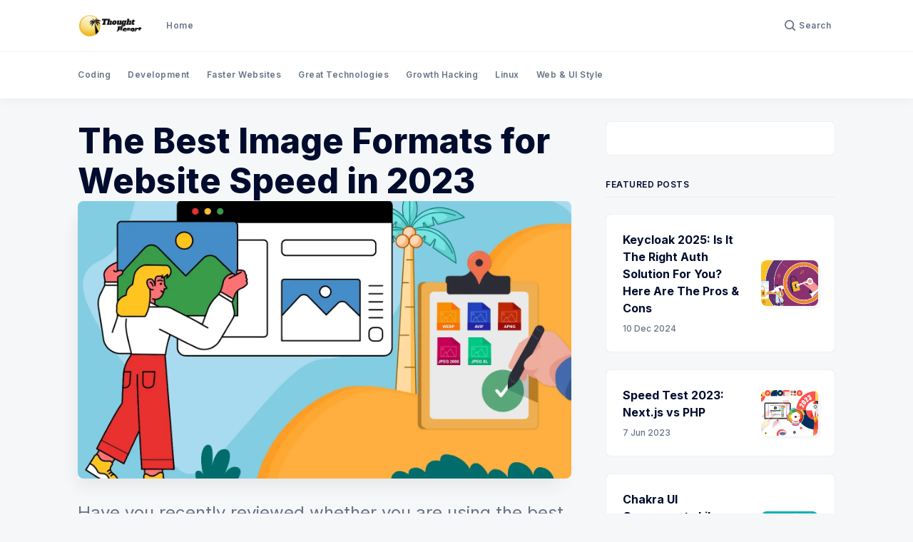

--- FILE ---
content_type: text/html; charset=utf-8
request_url: https://supportresort.com/thought/best-image-formats/
body_size: 21147
content:
<!doctype html>
<html lang='en'>

<head>
  <meta charset='utf-8'>
  <meta http-equiv='X-UA-Compatible' content='IE=edge'>

  <title>The Best Image Formats for Website Speed in 2023</title>
  <meta name='viewport' content='width=device-width, initial-scale=1.0'>

  
<link rel='preconnect' href='https://fonts.gstatic.com'>

<link rel='preconnect' href='https://fonts.gstatic.com' crossorigin>

<link rel='preload' as='style' href='https://fonts.googleapis.com/css2?family=Inter:wght@400;500;600;700;800;900&display=swap'>

<link rel='stylesheet' href='https://fonts.googleapis.com/css2?family=Inter:wght@400;500;600;700;800;900&display=swap' media='print' onload="this.media='all'">  <style>
@charset "UTF-8";:root{--color-headerCard-light:#FFF;--color-headerCard-dark:#000;--color-text-headerCardStyleLight:var(--color-headerCard-dark);--color-background-headerCardStyleLight:var(--color-headerCard-light);--color-text-button-headerCardStyleLight:var(--color-headerCard-light);--color-background-button-headerCardStyleLight:var(--ghost-accent-color);--color-text-headerCardStyleDark:var(--color-headerCard-light);--color-background-headerCardStyleDark:var(--color-headerCard-dark);--color-text-button-headerCardStyleDark:var(--color-headerCard-dark);--color-background-button-headerCardStyleDark:var(--color-headerCard-light);--color-text-headerCardStyleAccent:var(--color-headerCard-light);--color-background-headerCardStyleAccent:var(--ghost-accent-color);--color-text-button-headerCardStyleAccent:var(--color-headerCard-dark);--color-background-button-headerCardStyleAccent:var(--color-headerCard-light);--color-text-headerCardStyleImage:var(--color-headerCard-light);--color-background-headerCardStyleImage:var(--color-headerCard-dark);--color-text-button-headerCardStyleImage:var(--color-headerCard-dark);--color-background-button-headerCardStyleImage:var(--color-headerCard-light)}:root{--color-text-button:var(--color-text-white);--color-background-button:var(--ghost-accent-color)}:root{--grid-width:1142px;--grid-outer-gutter:var(--space-16);--grid-column-medium-gutter:var(--space-16);--grid-column-large-gutter:var(--space-24)}:root{--color-text-primary:#000C2D;--color-text-secondary:#687385;--color-text-white:#FFFFFF;--color-text-error:#A01F1F;--color-text-success:#085E38;--color-background-primary:#F5F7F9;--color-background-secondary:#FFFFFF;--color-background-info:#F3F6FF;--color-background-success:#ECFDF5;--color-background-warning:#FFFAF2;--color-background-danger:#FDF4F4;--color-border-primary:#DFE3E9;--color-border-info:#3366FF;--color-border-success:#52BD95;--color-border-warning:#FFB020;--color-border-danger:#D14343;--color-subscribe-form-icon:#021637;--color-background-subscribe-form:var(--color-text-primary)}:root{--space-2:2px;--space-4:4px;--space-8:8px;--space-12:12px;--space-16:16px;--space-20:20px;--space-24:24px;--space-32:32px;--space-40:40px;--space-48:48px;--space-56:56px;--space-64:64px;--space-72:72px;--space-80:80px;--space-96:96px;--space-128:128px;--space-160:160px;--space-168:168px}:root{--global-transition:500ms;--global-faster-transition:.26s;--global-border-radius:var(--space-8);--global-letter-spacing:.5px}/*! normalize.css v8.0.1 | MIT License | github.com/necolas/normalize.css */html{line-height:1.15;-webkit-text-size-adjust:100%}body{margin:0}main{display:block}h1{font-size:2em;margin:.67em 0}hr{box-sizing:content-box;height:0;overflow:visible}pre{font-family:monospace,monospace;font-size:1em}a{background-color:transparent}abbr[title]{border-bottom:none;text-decoration:underline;-webkit-text-decoration:underline dotted;text-decoration:underline dotted}b,strong{font-weight:bolder}code,kbd,samp{font-family:monospace,monospace;font-size:1em}small{font-size:80%}sub,sup{font-size:75%;line-height:0;position:relative;vertical-align:baseline}sub{bottom:-.25em}sup{top:-.5em}img{border-style:none}button,input,optgroup,select,textarea{font-family:inherit;font-size:100%;line-height:1.15;margin:0}button,input{overflow:visible}button,select{text-transform:none}[type=button],[type=reset],[type=submit],button{-webkit-appearance:button}[type=button]::-moz-focus-inner,[type=reset]::-moz-focus-inner,[type=submit]::-moz-focus-inner,button::-moz-focus-inner{border-style:none;padding:0}[type=button]:-moz-focusring,[type=reset]:-moz-focusring,[type=submit]:-moz-focusring,button:-moz-focusring{outline:1px dotted ButtonText}fieldset{padding:.35em .75em .625em}legend{box-sizing:border-box;color:inherit;display:table;max-width:100%;padding:0;white-space:normal}progress{vertical-align:baseline}textarea{overflow:auto}[type=checkbox],[type=radio]{box-sizing:border-box;padding:0}[type=number]::-webkit-inner-spin-button,[type=number]::-webkit-outer-spin-button{height:auto}[type=search]{-webkit-appearance:textfield;outline-offset:-2px}[type=search]::-webkit-search-decoration{-webkit-appearance:none}::-webkit-file-upload-button{-webkit-appearance:button;font:inherit}details{display:block}summary{display:list-item}template{display:none}[hidden]{display:none}code[class*=language-],pre[class*=language-]{color:#000;background:0 0;text-shadow:0 1px #fff;font-family:Consolas,Monaco,"Andale Mono","Ubuntu Mono",monospace;font-size:1em;text-align:left;white-space:pre;word-spacing:normal;word-break:normal;word-wrap:normal;line-height:1.5;-moz-tab-size:4;-o-tab-size:4;tab-size:4;-webkit-hyphens:none;-ms-hyphens:none;hyphens:none}code[class*=language-] ::-moz-selection,code[class*=language-]::-moz-selection,pre[class*=language-] ::-moz-selection,pre[class*=language-]::-moz-selection{text-shadow:none;background:#b3d4fc}code[class*=language-] ::-moz-selection,code[class*=language-]::-moz-selection,pre[class*=language-] ::-moz-selection,pre[class*=language-]::-moz-selection{text-shadow:none;background:#b3d4fc}code[class*=language-] ::selection,code[class*=language-]::selection,pre[class*=language-] ::selection,pre[class*=language-]::selection{text-shadow:none;background:#b3d4fc}@media print{code[class*=language-],pre[class*=language-]{text-shadow:none}}pre[class*=language-]{padding:1em;margin:.5em 0;overflow:auto}:not(pre)>code[class*=language-],pre[class*=language-]{background:#f5f2f0}:not(pre)>code[class*=language-]{padding:.1em;border-radius:.3em;white-space:normal}.token.cdata,.token.comment,.token.doctype,.token.prolog{color:#708090}.token.punctuation{color:#999}.token.namespace{opacity:.7}.token.boolean,.token.constant,.token.deleted,.token.number,.token.property,.token.symbol,.token.tag{color:#905}.token.attr-name,.token.builtin,.token.char,.token.inserted,.token.selector,.token.string{color:#690}.language-css .token.string,.style .token.string,.token.entity,.token.operator,.token.url{color:#9a6e3a;background:hsla(0,0%,100%,.5)}.token.atrule,.token.attr-value,.token.keyword{color:#07a}.token.class-name,.token.function{color:#dd4a68}.token.important,.token.regex,.token.variable{color:#e90}.token.bold,.token.important{font-weight:700}.token.italic{font-style:italic}.token.entity{cursor:help}.tooltipped{position:relative}.tooltipped::after{position:absolute;z-index:1000000;display:none;padding:.5em .75em;font:normal normal 11px/1.5 -apple-system,BlinkMacSystemFont,"Segoe UI",Helvetica,Arial,sans-serif,"Apple Color Emoji","Segoe UI Emoji";-webkit-font-smoothing:subpixel-antialiased;color:var(--color-fg-on-emphasis);text-align:center;text-decoration:none;text-shadow:none;text-transform:none;letter-spacing:normal;word-wrap:break-word;white-space:pre;pointer-events:none;content:attr(aria-label);background:var(--color-neutral-emphasis-plus);border-radius:6px;opacity:0}.tooltipped::before{position:absolute;z-index:1000001;display:none;width:0;height:0;color:var(--color-neutral-emphasis-plus);pointer-events:none;content:"";border:6px solid transparent;opacity:0}@-webkit-keyframes tooltip-appear{from{opacity:0}to{opacity:1}}@keyframes tooltip-appear{from{opacity:0}to{opacity:1}}.tooltipped:active::after,.tooltipped:active::before,.tooltipped:focus::after,.tooltipped:focus::before,.tooltipped:hover::after,.tooltipped:hover::before{display:inline-block;text-decoration:none;-webkit-animation-name:tooltip-appear;animation-name:tooltip-appear;-webkit-animation-duration:.1s;animation-duration:.1s;-webkit-animation-fill-mode:forwards;animation-fill-mode:forwards;-webkit-animation-timing-function:ease-in;animation-timing-function:ease-in;-webkit-animation-delay:.4s;animation-delay:.4s}.tooltipped-no-delay:active::after,.tooltipped-no-delay:active::before,.tooltipped-no-delay:focus::after,.tooltipped-no-delay:focus::before,.tooltipped-no-delay:hover::after,.tooltipped-no-delay:hover::before{-webkit-animation-delay:0s;animation-delay:0s}.tooltipped-multiline:active::after,.tooltipped-multiline:focus::after,.tooltipped-multiline:hover::after{display:table-cell}.tooltipped-s::after,.tooltipped-se::after,.tooltipped-sw::after{top:100%;right:50%;margin-top:6px}.tooltipped-s::before,.tooltipped-se::before,.tooltipped-sw::before{top:auto;right:50%;bottom:-7px;margin-right:-6px;border-bottom-color:var(--color-neutral-emphasis-plus)}.tooltipped-se::after{right:auto;left:50%;margin-left:-16px}.tooltipped-sw::after{margin-right:-16px}.tooltipped-n::after,.tooltipped-ne::after,.tooltipped-nw::after{right:50%;bottom:100%;margin-bottom:6px}.tooltipped-n::before,.tooltipped-ne::before,.tooltipped-nw::before{top:-7px;right:50%;bottom:auto;margin-right:-6px;border-top-color:var(--color-neutral-emphasis-plus)}.tooltipped-ne::after{right:auto;left:50%;margin-left:-16px}.tooltipped-nw::after{margin-right:-16px}.tooltipped-n::after,.tooltipped-s::after{transform:translateX(50%)}.tooltipped-w::after{right:100%;bottom:50%;margin-right:6px;transform:translateY(50%)}.tooltipped-w::before{top:50%;bottom:50%;left:-7px;margin-top:-6px;border-left-color:var(--color-neutral-emphasis-plus)}.tooltipped-e::after{bottom:50%;left:100%;margin-left:6px;transform:translateY(50%)}.tooltipped-e::before{top:50%;right:-7px;bottom:50%;margin-top:-6px;border-right-color:var(--color-neutral-emphasis-plus)}.tooltipped-align-right-1::after,.tooltipped-align-right-2::after{right:0;margin-right:0}.tooltipped-align-right-1::before{right:10px}.tooltipped-align-right-2::before{right:15px}.tooltipped-align-left-1::after,.tooltipped-align-left-2::after{left:0;margin-left:0}.tooltipped-align-left-1::before{left:5px}.tooltipped-align-left-2::before{left:10px}.tooltipped-multiline::after{width:-webkit-max-content;width:-moz-max-content;width:max-content;max-width:250px;word-wrap:break-word;white-space:pre-line;border-collapse:separate}.tooltipped-multiline.tooltipped-n::after,.tooltipped-multiline.tooltipped-s::after{right:auto;left:50%;transform:translateX(-50%)}.tooltipped-multiline.tooltipped-e::after,.tooltipped-multiline.tooltipped-w::after{right:100%}@media screen and (min-width:0\0){.tooltipped-multiline::after{width:250px}}.tooltipped-sticky::after,.tooltipped-sticky::before{display:inline-block}.tooltipped-sticky.tooltipped-multiline::after{display:table-cell}.tooltipped:before{color:var(--color-background-secondary)}.tooltipped:after{font-size:12px;line-height:18px;font-family:Inter,-apple-system,BlinkMacSystemFont,"Segoe UI",Helvetica,Arial,sans-serif,"Apple Color Emoji","Segoe UI Emoji","Segoe UI Symbol";color:var(--color-text-secondary);padding:var(--space-8) var(--space-16);border-radius:var(--global-border-radius);background-color:var(--color-background-secondary);box-shadow:inset 0 0 0 .5px var(--color-border-primary)}@-webkit-keyframes spin{100%{transform:rotate(360deg)}}@keyframes spin{100%{transform:rotate(360deg)}}.icon{position:relative;display:inline-block;width:25px;height:25px;overflow:hidden;fill:currentColor}.icon__cnt{width:100%;height:100%;background:inherit;fill:inherit;pointer-events:none;transform:translateX(0);-ms-transform:translate(.5px,-.3px)}.icon--m{width:50px;height:50px}.icon--l{width:100px;height:100px}.icon--xl{width:150px;height:150px}.icon--xxl{width:200px;height:200px}.icon__spinner{position:absolute;top:0;left:0;width:100%;height:100%}.icon--ei-spinner .icon__spinner,.icon--ei-spinner-2 .icon__spinner{-webkit-animation:spin 1s steps(12) infinite;animation:spin 1s steps(12) infinite}.icon--ei-spinner-3 .icon__spinner{-webkit-animation:spin 1.5s linear infinite;animation:spin 1.5s linear infinite}.icon--ei-sc-facebook{fill:#3b5998}.icon--ei-sc-github{fill:#333}.icon--ei-sc-google-plus{fill:#dd4b39}.icon--ei-sc-instagram{fill:#3f729b}.icon--ei-sc-linkedin{fill:#0976b4}.icon--ei-sc-odnoklassniki{fill:#ed812b}.icon--ei-sc-skype{fill:#00aff0}.icon--ei-sc-soundcloud{fill:#f80}.icon--ei-sc-tumblr{fill:#35465c}.icon--ei-sc-twitter{fill:#55acee}.icon--ei-sc-vimeo{fill:#1ab7ea}.icon--ei-sc-vk{fill:#45668e}.icon--ei-sc-youtube{fill:#e52d27}.icon--ei-sc-pinterest{fill:#bd081c}.icon--ei-sc-telegram{fill:#08c}.icon{width:var(--space-24);height:var(--space-24)}.icon--m{width:var(--space-48);height:var(--space-48)}img[data-action=zoom]{cursor:pointer;cursor:-moz-zoom-in}.zoom-img,.zoom-img-wrap{position:relative;z-index:666;transition:all .3s}img.zoom-img{cursor:pointer;cursor:-moz-zoom-out}.zoom-overlay{z-index:420;background:#fff;position:fixed;top:0;left:0;right:0;bottom:0;pointer-events:none;filter:"alpha(opacity=0)";opacity:0;transition:opacity .3s}.zoom-overlay-open .zoom-overlay{filter:"alpha(opacity=100)";opacity:1}.zoom-overlay-open,.zoom-overlay-transitioning{cursor:default}.zoom-overlay{background-color:var(--color-background-primary)}.commento-root{padding:var(--space-32)!important}.commento-root .commento-markdown-help tr td pre{padding:initial;background:0 0}.commento-root .kg-blockquote-alt,.commento-root blockquote{border-top:0;font-weight:inherit;box-shadow:none}.commento-root .commento-markdown-help tr td{border:0}.commento-root .commento-markdown-help{border-collapse:initial}html{box-sizing:border-box}*,:after,:before{box-sizing:inherit}.kg-blockquote-alt,blockquote,body,dd,dl,fieldset,figure,h1,h2,h3,h4,h5,h6,hr,legend,ol,p,pre,ul{margin:0;padding:0}li>ol,li>ul{margin-bottom:0}table{border-collapse:collapse;border-spacing:0}@media (prefers-reduced-motion:reduce){*{-webkit-animation:none!important;animation:none!important;transition:none!important}}.o-grid{margin:0 auto;max-width:var(--grid-width);padding:0 var(--grid-outer-gutter)}@media (min-width:40em){.o-grid{display:flex;flex-wrap:wrap}}.o-grid .o-grid{padding:0}@media (min-width:40em){.o-grid .o-grid{margin-right:calc(var(--grid-column-medium-gutter) * -1);margin-left:calc(var(--grid-column-medium-gutter) * -1)}}@media (min-width:64em){.o-grid .o-grid{margin-right:calc(var(--grid-column-large-gutter) * -1);margin-left:calc(var(--grid-column-large-gutter) * -1)}}.o-grid--center{align-items:center}.o-grid--full{max-width:100vw}@media (min-width:40em){.o-grid__col{flex-grow:1;padding-right:var(--grid-column-medium-gutter);padding-left:var(--grid-column-medium-gutter)}}@media (min-width:64em){.o-grid__col{flex-grow:1;padding-right:var(--grid-column-large-gutter);padding-left:var(--grid-column-large-gutter)}}.o-grid__col--1-3-s{width:33.3333333333%}.o-grid__col--2-3-s{width:66.6666666667%}.o-grid__col--1-4-s{width:25%}.o-grid__col--2-4-s{width:50%}.o-grid__col--3-4-s{width:75%}.o-grid__col--4-4-s{width:100%}@media (min-width:40em){.o-grid__col--1-3-m{width:33.3333333333%}.o-grid__col--2-3-m{width:66.6666666667%}.o-grid__col--1-4-m{width:25%}.o-grid__col--2-4-m{width:50%}.o-grid__col--3-4-m{width:75%}.o-grid__col--9-10-m{width:90%}.o-grid__col--4-4-m{width:100%}}@media (min-width:64em){.o-grid__col--1-3-l{width:33.3333333333%}.o-grid__col--2-3-l{width:66.6666666667%}.o-grid__col--1-4-l{width:25%}.o-grid__col--2-4-l{width:50%}.o-grid__col--3-4-l{width:75%}.o-grid__col--4-4-l{width:100%}}.o-grid__col--full{width:100%}.o-grid__col--center{margin:0 auto;flex-grow:initial}.o-grid__col--end{margin-left:auto}.o-grid__col--initial-grow{flex-grow:initial}.c-site-container{display:flex;min-height:100vh;position:relative;flex-direction:column}.c-site-container .o-wrapper{flex:1 0 auto}.o-plain-list{margin:0;padding:0;list-style:none}body{direction:ltr;color:var(--color-text-primary);font-size:16px;font-family:Inter,-apple-system,BlinkMacSystemFont,"Segoe UI",Helvetica,Arial,sans-serif,"Apple Color Emoji","Segoe UI Emoji","Segoe UI Symbol";line-height:1.5;background-color:var(--color-background-primary);-webkit-font-smoothing:antialiased;-moz-osx-font-smoothing:grayscale}a{color:inherit;text-decoration:none}dd,ol,ul{margin-left:var(--space-16)}img{height:auto;display:block;max-width:100%;font-style:italic}hr{border:0;margin-bottom:var(--space-32)}hr.seperator{margin-top:var(--space-32);border-bottom:.5px solid var(--color-border-primary)}h1,h2,h3,h4,h5,h6{font-weight:800}h1{font-size:56px;line-height:64px}h2{font-size:48px;line-height:56px}h3{font-size:40px;line-height:48px}h4{font-size:32px;line-height:40px}h5{font-size:24px;line-height:32px}h6{font-size:20px;line-height:24px}b,strong{font-weight:700}.kg-blockquote-alt,blockquote{padding:var(--space-24) 0;font-size:24px;line-height:32px;border-top:var(--space-8) solid var(--ghost-accent-color);box-shadow:0 1px 0 0 var(--ghost-accent-color)}@media (min-width:64em){.kg-blockquote-alt,blockquote{font-size:32px;line-height:40px}}li code,p code{padding:var(--space-4) var(--space-8);border-radius:var(--global-border-radius);background-color:var(--color-background-secondary)}code,code[class*=language-]{font-size:16px;line-height:24px;text-shadow:none;color:var(--color-text-primary)}.kg-code-card,pre,pre[class*=language-]{width:100%;overflow-x:auto;border-radius:var(--global-border-radius)}pre,pre[class*=language-]{padding:var(--space-32);margin-top:var(--space-32);margin-bottom:0;background-color:var(--color-background-secondary)}.kg-code-card pre{margin-top:0}.token.operator{background-color:transparent}input[type=color],input[type=date],input[type=datetime-local],input[type=datetime],input[type=email],input[type=month],input[type=number],input[type=password],input[type=search],input[type=tel],input[type=text],input[type=time],input[type=url],input[type=week],select,textarea{width:100%;display:block;font-size:16px;line-height:24px;color:var(--color-text-primary);background-color:var(--color-background-primary);font-family:Inter,-apple-system,BlinkMacSystemFont,"Segoe UI",Helvetica,Arial,sans-serif,"Apple Color Emoji","Segoe UI Emoji","Segoe UI Symbol";border:1px solid var(--color-border-primary);border-radius:var(--global-border-radius);margin-bottom:var(--space-16);padding:var(--space-12) var(--space-24)}input[type=color]::-moz-placeholder,input[type=date]::-moz-placeholder,input[type=datetime-local]::-moz-placeholder,input[type=datetime]::-moz-placeholder,input[type=email]::-moz-placeholder,input[type=month]::-moz-placeholder,input[type=number]::-moz-placeholder,input[type=password]::-moz-placeholder,input[type=search]::-moz-placeholder,input[type=tel]::-moz-placeholder,input[type=text]::-moz-placeholder,input[type=time]::-moz-placeholder,input[type=url]::-moz-placeholder,input[type=week]::-moz-placeholder,select::-moz-placeholder,textarea::-moz-placeholder{opacity:1;color:var(--color-text-secondary)}input[type=color]:-ms-input-placeholder,input[type=date]:-ms-input-placeholder,input[type=datetime-local]:-ms-input-placeholder,input[type=datetime]:-ms-input-placeholder,input[type=email]:-ms-input-placeholder,input[type=month]:-ms-input-placeholder,input[type=number]:-ms-input-placeholder,input[type=password]:-ms-input-placeholder,input[type=search]:-ms-input-placeholder,input[type=tel]:-ms-input-placeholder,input[type=text]:-ms-input-placeholder,input[type=time]:-ms-input-placeholder,input[type=url]:-ms-input-placeholder,input[type=week]:-ms-input-placeholder,select:-ms-input-placeholder,textarea:-ms-input-placeholder{opacity:1;color:var(--color-text-secondary)}input[type=color]::placeholder,input[type=date]::placeholder,input[type=datetime-local]::placeholder,input[type=datetime]::placeholder,input[type=email]::placeholder,input[type=month]::placeholder,input[type=number]::placeholder,input[type=password]::placeholder,input[type=search]::placeholder,input[type=tel]::placeholder,input[type=text]::placeholder,input[type=time]::placeholder,input[type=url]::placeholder,input[type=week]::placeholder,select::placeholder,textarea::placeholder{opacity:1;color:var(--color-text-secondary)}table{width:100%;max-width:100%;background-color:var(--color-background-secondary)}table caption{padding:var(--space-16);border-style:solid;border-width:.5px .5px 0 .5px;border-color:var(--color-border-primary);background-color:var(--color-background-secondary)}table td,table th{text-align:left;padding:var(--space-16);white-space:nowrap;border:.5px solid var(--color-border-primary)}table tbody+tbody{border-top:2px solid var(--color-border-primary)}.responsive-table{display:block;width:100%;overflow-x:auto;word-break:initial}:lang(ar) *{letter-spacing:initial!important}:lang(ar) .c-nav__item{font-size:14px}:lang(ar) .icon--ei-chevron-right .icon__cnt{transform:scaleX(-1)}.c-skip-to-content{position:absolute;z-index:1;top:calc(var(--space-48) * -1);left:var(--space-16);padding:var(--space-8) var(--space-16);border-radius:var(--global-border-radius);background-color:var(--color-background-primary);box-shadow:inset 0 0 0 .5px var(--color-border-primary)}.c-skip-to-content:focus{top:var(--space-16)}.c-header{position:relative;padding:var(--space-20) 0;box-shadow:0 .5px 0 0 var(--color-border-primary);background-color:var(--color-background-secondary)}.c-header__inner{position:relative;display:flex;align-items:center;justify-content:space-between}.c-logo{margin-right:var(--space-32)}.c-logo__link{display:block;line-height:1;font-weight:700;font-size:22px;transition:color var(--global-faster-transition) ease-in-out}.c-logo__link:active,.c-logo__link:focus,.c-logo__link:hover{color:var(--ghost-accent-color)}.c-logo__img{max-height:var(--space-32)}@media (max-width:63.99em){.c-nav-wrap{display:flex;align-items:center;flex-direction:column;position:fixed;top:0;bottom:0;right:0;left:0;z-index:10;width:100%;height:100vh;padding-top:var(--space-72);background-color:var(--color-background-primary);visibility:hidden;transform:scale(.96)}.c-nav-wrap.is-active{opacity:1;visibility:visible;display:block;transform:scale(1);transition:all calc(var(--global-transition)/ 2) cubic-bezier(.694,0,.335,1)}}@media (min-width:64em){.c-nav-wrap{display:block;flex:2;display:flex;align-items:center;justify-content:space-between}}@media (max-width:63.99em){.c-nav{width:100%;padding-left:var(--space-32);padding-right:var(--space-32)}}@media (min-width:64em){.c-nav{display:flex;align-items:center;justify-content:flex-end}.c-nav--left{justify-content:end}.c-nav--right{justify-content:flex-end}}@media (max-width:63.99em){.c-nav__dropDown{margin-left:var(--space-16)}.c-nav__dropDown .c-nav__item{margin-bottom:0}}@media (min-width:64em){.c-nav__dropDown{position:absolute;top:var(--space-16);z-index:10;opacity:0;visibility:hidden;padding:var(--space-16);border-radius:var(--global-border-radius);background-color:var(--color-background-secondary);border:.5px solid var(--color-border-primary)}.c-nav__dropDown .c-nav__item{margin:0!important}.c-nav__dropDown .c-nav__link{padding:var(--space-8) var(--space-16);border-radius:var(--global-border-radius)}.c-nav__dropDown .c-nav__link:active,.c-nav__dropDown .c-nav__link:focus,.c-nav__dropDown .c-nav__link:hover{background-color:var(--color-background-primary)}}@media (min-width:64em){.c-nav__item:not(:last-child){margin-right:var(--space-24)}}@media (max-width:63.99em){.c-nav__item{margin-bottom:var(--space-16)}}@media (min-width:64em){.c-nav__item--hasDropDown{position:relative}.c-nav__item--hasDropDown>.c-nav__link:after{content:"↓";padding-left:var(--space-4)}.c-nav__item--hasDropDown:focus-within>.c-nav__link,.c-nav__item--hasDropDown:hover>.c-nav__link{color:var(--color-text-primary)}.c-nav__item--hasDropDown:focus-within .c-nav__dropDown,.c-nav__item--hasDropDown:hover .c-nav__dropDown{opacity:1;visibility:visible}}.c-nav__link{display:flex;align-items:center;font-size:12px;line-height:18px;font-weight:600;white-space:nowrap;color:var(--color-text-secondary);letter-spacing:var(--global-letter-spacing);transition:color var(--global-faster-transition)}@media (max-width:63.99em){.c-nav__link{font-size:14px;line-height:22px}}.c-nav__link--current{color:var(--color-text-primary)}.home-template .c-nav__link--current{color:var(--color-text-secondary)}.c-nav__link:active,.c-nav__link:focus,.c-nav__link:hover{color:var(--color-text-primary)}.c-nav__icon-search{width:var(--space-16);height:var(--space-16);margin-right:var(--space-4)}.c-nav-toggle{position:absolute;top:50%;right:0;z-index:10;height:var(--space-16);width:var(--space-24);cursor:pointer;transform:translateY(-50%)}@media (min-width:64em){.c-nav-toggle{display:none}}.c-nav-toggle__icon{position:absolute;left:0;height:1px;width:var(--space-24);background:var(--color-text-primary);cursor:pointer}.c-nav-toggle__icon:after,.c-nav-toggle__icon:before{content:"";display:block;height:100%;background-color:inherit}.c-nav-toggle__icon:before{transform:translateY(16px)}.c-nav-toggle__icon:after{transform:translateY(7px)}.c-nav-toggle--close .c-nav-toggle__icon{height:2px;background-color:transparent}.c-nav-toggle--close .c-nav-toggle__icon:after,.c-nav-toggle--close .c-nav-toggle__icon:before{position:relative;visibility:visible;background:var(--color-text-primary)}.c-nav-toggle--close .c-nav-toggle__icon:before{top:9px;transform:rotate(-45deg)}.c-nav-toggle--close .c-nav-toggle__icon:after{top:7px;transform:rotate(45deg)}.toggle-search-button{border:0;outline:0;cursor:pointer;background-color:transparent}.c-post-media{margin-bottom:var(--space-32)}.c-post-media--no-caption{box-shadow:-8px 16px 24px -8px rgba(0,0,0,.08)}.c-post-media__wrap{position:relative;background-color:var(--color-background-secondary);border-radius:var(--global-border-radius)}.c-post-media__wrap:after{content:"";display:block;height:0;width:100%;padding-bottom:56.25%}.c-post-media__image{position:absolute;top:0;left:0;width:100%;height:100%;-o-object-fit:cover;object-fit:cover;border-radius:var(--global-border-radius)}.c-post-media--with-caption .c-post-media__image{border-bottom-left-radius:0;border-bottom-right-radius:0}.c-post-media__caption{width:100%;text-align:center;padding:var(--space-16);color:var(--color-text-secondary);font-size:12px;line-height:18px;font-weight:500;border-bottom-left-radius:var(--global-border-radius);border-bottom-right-radius:var(--global-border-radius);letter-spacing:var(--global-letter-spacing);background-color:var(--color-background-secondary)}.c-post-media__caption a{color:var(--color-text-primary);text-decoration:underline}.c-post-media__caption a:active,.c-post-media__caption a:focus,.c-post-media__caption a:hover{color:var(--ghost-accent-color);text-decoration:underline}.c-post-header{margin-bottom:var(--space-32)}.c-post-header__title{margin-bottom:0;font-size:32px;line-height:40px}@media (min-width:40em){.c-post-header__title{font-size:40px;line-height:48px}}@media (min-width:64em){.c-post-header__title{font-size:48px;line-height:56px}}.c-post-header__excerpt{margin-left:auto;margin-right:auto;margin-top:var(--space-16);color:var(--color-text-secondary);font-size:20px;line-height:24px}@media (min-width:64em){.c-post-header__excerpt{font-size:24px;line-height:32px}}.c-post-header__meta{margin-top:var(--space-32);font-size:12px;line-height:18px;letter-spacing:var(--global-letter-spacing)}@media (min-width:40em){.c-post-header__meta{display:flex;align-items:center}}.c-post-header__authors{display:flex;grid-gap:var(--space-8);align-items:center}.c-post-header__authors-images{display:flex;grid-gap:var(--space-8)}.c-post-header__authors-names{font-weight:600;color:var(--color-text-secondary)}.c-post-header__authors-names a{color:var(--color-text-primary)}.c-post-header__author-image-wrap{display:block;width:var(--space-32);height:var(--space-32);border-radius:100%;background-color:var(--color-background-secondary)}.c-post-header__author-image{width:var(--space-32);height:var(--space-32);-o-object-fit:cover;object-fit:cover;border-radius:100%}.c-share{display:flex}@media (max-width:39.99em){.c-share{margin-top:var(--space-16);justify-content:flex-start}}@media (min-width:40em){.c-share{margin-left:auto}}.c-share__item:not(:last-child){margin-right:var(--space-8)}.c-share__link{display:flex;align-items:center;justify-content:center;width:var(--space-40);height:var(--space-40);border-radius:100%;background-color:var(--color-background-secondary);box-shadow:inset 0 0 0 .5px var(--color-border-primary)}.c-share__link:active .c-share__icon,.c-share__link:focus .c-share__icon,.c-share__link:hover .c-share__icon{fill:var(--color-text-primary)}.c-share__icon{fill:var(--color-text-secondary);transition:fill var(--global-transition)}.c-post>*+*{margin-top:var(--space-32)}@media (max-width:63.99em){.c-post .c-subscribe--center{display:none}}.c-content{display:flex;align-items:center;flex-direction:column;word-break:break-word}.c-content--has-shadow{-webkit-mask-image:linear-gradient(to bottom,var(--color-text-primary) 30%,transparent 100%);mask-image:linear-gradient(to bottom,var(--color-text-primary) 30%,transparent 100%)}.c-content>*{width:auto;min-width:100%}.c-content>*{font-size:18px;line-height:28px}.c-content>*+*{margin-top:var(--space-32)}.c-content a:not([class]){text-decoration:underline}.c-content a:not([class]):active,.c-content a:not([class]):focus,.c-content a:not([class]):hover{text-decoration:none}.c-content table{font-size:16px;line-height:24px;font-family:Inter,-apple-system,BlinkMacSystemFont,"Segoe UI",Helvetica,Arial,sans-serif,"Apple Color Emoji","Segoe UI Emoji","Segoe UI Symbol"}.c-content hr{display:flex;align-items:center;justify-content:center;position:relative;bottom:var(--space-4);margin-bottom:0}.c-content hr:before{content:". . .";color:var(--color-text-primary)}.c-content h1,.c-content h2,.c-content h3,.c-content h4,.c-content h5,.c-content h6{margin-top:var(--space-48)}.c-content h1:first-child,.c-content h2:first-child,.c-content h3:first-child,.c-content h4:first-child,.c-content h5:first-child,.c-content h6:first-child{margin-top:0}.c-content h1+*,.c-content h2+*,.c-content h3+*,.c-content h4+*,.c-content h5+*,.c-content h6+*{margin-top:var(--space-8)}.c-content h1{font-size:40px;line-height:48px}.c-content h1+h2,.c-content h1+h3,.c-content h1+h4,.c-content h1+h5,.c-content h1+h6{margin-top:var(--space-16)}.c-content h2{font-size:32px;line-height:40px}.c-content h2+h3,.c-content h2+h4,.c-content h2+h5,.c-content h2+h6{margin-top:var(--space-16)}.c-content h3{font-size:24px;line-height:32px}.c-content h3+h4,.c-content h3+h5,.c-content h3+h6{margin-top:var(--space-16)}.c-content h4{font-size:20px;line-height:24px}.c-content h4+h5,.c-content h4+h6{margin-top:var(--space-8)}.c-content h5{font-size:16px;line-height:20px}.c-content h5+h6{margin-top:var(--space-8)}.c-content dd,.c-content ol,.c-content ul{padding-left:var(--space-8);padding-right:var(--space-16)}.c-content dd>*+*,.c-content ol>*+*,.c-content ul>*+*{margin-top:var(--space-8)}.c-content dd:not(:root:root),.c-content ol:not(:root:root),.c-content ul:not(:root:root){-webkit-padding-start:var(--space-16)}.c-content .gh-post-upgrade-cta{display:none;visibility:hidden}.u-drop-cap--block-large::first-letter,.u-drop-cap--block-medium::first-letter,.u-drop-cap--block-small::first-letter,.u-drop-cap--large::first-letter,.u-drop-cap--medium::first-letter,.u-drop-cap--small::first-letter{float:left;margin-top:var(--space-8);font-family:Georgia,serif}.u-drop-cap--small::first-letter{font-size:55px;line-height:40px;margin-right:var(--space-8)}.u-drop-cap--medium::first-letter{font-size:98px;line-height:66px;margin-right:var(--space-12)}.u-drop-cap--large::first-letter{font-size:132px;line-height:95px;margin-right:var(--space-16)}.u-drop-cap--block-large::first-letter,.u-drop-cap--block-medium::first-letter,.u-drop-cap--block-small::first-letter{border-radius:var(--space-4);color:var(--color-background-primary);background:var(--color-text-primary)}.u-drop-cap--block-small::first-letter{font-size:28px;line-height:20px;padding:10px;margin-right:var(--space-12)}.u-drop-cap--block-medium::first-letter{font-size:52px;line-height:38px;padding:var(--space-16);margin-right:var(--space-16)}.u-drop-cap--block-large::first-letter{font-size:78px;line-height:58px;padding:20px;margin-right:var(--space-16)}.c-btn,.c-content .kg-header-card-button,.c-content .kg-product-card .kg-product-card-button,.kg-btn,.kg-btn-accent{display:inline-block;padding:var(--space-16) var(--space-32);color:var(--color-text-button);background-color:var(--color-background-button);font-size:12px;line-height:18px;font-weight:600;font-family:Inter,-apple-system,BlinkMacSystemFont,"Segoe UI",Helvetica,Arial,sans-serif,"Apple Color Emoji","Segoe UI Emoji","Segoe UI Symbol";letter-spacing:var(--global-letter-spacing);text-align:center;text-transform:initial;white-space:nowrap;border:none;height:auto;cursor:pointer;border-radius:var(--global-border-radius);transition:all var(--global-faster-transition) ease-in-out}.c-btn:active,.c-btn:focus,.c-btn:hover,.c-content .kg-header-card-button:active,.c-content .kg-header-card-button:focus,.c-content .kg-header-card-button:hover,.c-content .kg-product-card .kg-product-card-button:active,.c-content .kg-product-card .kg-product-card-button:focus,.c-content .kg-product-card .kg-product-card-button:hover,.kg-btn-accent:active,.kg-btn-accent:focus,.kg-btn-accent:hover,.kg-btn:active,.kg-btn:focus,.kg-btn:hover{opacity:.9;text-decoration:none}.c-btn--disabled{opacity:.5;cursor:not-allowed}.c-btn--full{width:100%}.c-btn--fit-content{width:-webkit-fit-content;width:-moz-fit-content;width:fit-content;min-width:-webkit-fit-content;min-width:-moz-fit-content;min-width:fit-content}.c-btn--small{padding:var(--space-8) var(--space-16)}.c-btn--outline{color:var(--ghost-accent-color);background-color:var(--color-background-secondary);box-shadow:inset 0 0 0 1px var(--ghost-accent-color)}.c-btn--outline:active,.c-btn--outline:focus,.c-btn--outline:hover{color:var(--color-text-white);background-color:var(--ghost-accent-color)}.c-btn--danger{color:var(--color-text-white);background-color:var(--color-text-error)}.c-btn--loading,.c-btn.loading,.c-content .c-subscribe-form .kg-header-card-button,.c-content .kg-product-card .c-subscribe-form .kg-product-card-button,.c-content .kg-product-card .loading.kg-product-card-button,.c-content .loading.kg-header-card-button,.c-subscribe-form .c-btn,.c-subscribe-form .c-content .kg-header-card-button,.c-subscribe-form .c-content .kg-product-card .kg-product-card-button,.c-subscribe-form .kg-btn,.c-subscribe-form .kg-btn-accent,.loading.kg-btn,.loading.kg-btn-accent{display:flex;align-items:center;justify-content:center}@keyframes spin{0%{transform:rotate(0)}100%{transform:rotate(360deg)}}.c-btn--loading:after,.c-btn.loading:after,.c-content .c-subscribe-form .kg-header-card-button:after,.c-content .kg-product-card .c-subscribe-form .kg-product-card-button:after,.c-content .kg-product-card .loading.kg-product-card-button:after,.c-content .loading.kg-header-card-button:after,.c-subscribe-form .c-btn:after,.c-subscribe-form .c-content .kg-header-card-button:after,.c-subscribe-form .c-content .kg-product-card .kg-product-card-button:after,.c-subscribe-form .kg-btn-accent:after,.c-subscribe-form .kg-btn:after,.loading.kg-btn-accent:after,.loading.kg-btn:after{margin-left:var(--space-8);content:"";display:block;height:var(--space-16);width:var(--space-16);border:2px solid var(--color-text-white);border-radius:100%;border-right-color:transparent;border-top-color:transparent;-webkit-animation:spin var(--global-transition) infinite linear;animation:spin var(--global-transition) infinite linear}.c-post-card{position:relative;display:flex;width:100%;overflow:hidden;flex-direction:column;margin-bottom:var(--space-32);border-radius:var(--global-border-radius);background-color:var(--color-background-secondary);box-shadow:inset 0 0 0 .5px var(--color-border-primary)}.c-post-card__media{overflow:hidden;background-color:var(--color-background-secondary);box-shadow:inset 0 0 0 .5px var(--color-border-primary)}.c-post-card__image-wrap{display:block;position:relative;padding-top:56.25%}.c-post-card__image{position:absolute;top:0;left:0;width:100%;height:100%;-o-object-fit:cover;object-fit:cover}.c-post-card__content{flex-grow:1;padding:var(--space-24)}@media (min-width:64em){.c-post-card__content{padding:var(--space-32)}}.c-post-card__title{font-weight:900;font-size:20px;line-height:24px}@media (min-width:40em){.c-post-card__title{font-size:24px;line-height:32px}}@media (min-width:64em){.c-post-card__title{font-size:32px;line-height:40px}}.c-post-card__url:after{content:"";position:absolute;left:0;top:0;right:0;bottom:0;z-index:1}.c-post-card__visibility{display:inline-block;font-size:12px;line-height:18px;font-weight:500;color:var(--color-text-success)}.c-post-card__visibility span{display:none}.c-post-card__visibility--members .members,.c-post-card__visibility--paid .paid,.c-post-card__visibility--public .public,.c-post-card__visibility--tiers .paid{display:block}.c-post-card__excerpt{font-size:14px;line-height:22px;font-weight:500;color:var(--color-text-secondary);margin-top:var(--space-8);overflow-y:hidden;display:-webkit-box;-webkit-line-clamp:3;-webkit-box-orient:vertical}.c-post-card__meta{display:flex;align-items:center;justify-content:space-between;position:relative;z-index:2;font-size:12px;line-height:18px;font-weight:500;letter-spacing:var(--global-letter-spacing);margin-top:var(--space-24);padding-top:var(--space-32);border-top:.5px solid var(--color-border-primary)}.c-post-card__authors{display:flex;grid-gap:var(--space-8);align-items:center}.c-post-card__authors-images{display:flex;grid-gap:var(--space-8)}.c-post-card__authors-names{font-weight:600;color:var(--color-text-secondary)}.c-post-card__authors-names a{transition:color var(--global-faster-transition)}.c-post-card__authors-names a:active,.c-post-card__authors-names a:focus,.c-post-card__authors-names a:hover{color:var(--color-text-primary)}.c-post-card__author-image-wrap{display:block;width:var(--space-32);height:var(--space-32);border-radius:100%;background-color:var(--color-background-secondary)}.c-post-card__author-image{width:var(--space-32);height:var(--space-32);-o-object-fit:cover;object-fit:cover;border-radius:100%}.c-post-card__date{font-size:12px;line-height:18px;color:var(--color-text-secondary)}.c-post-card__author_media{width:var(--space-32);height:var(--space-32);margin-right:var(--space-8);border-radius:100%;background-color:var(--color-background-primary)}.c-post-card__author_image{-o-object-fit:cover;object-fit:cover;width:var(--space-32);height:var(--space-32);min-width:var(--space-32);border-radius:100%}.c-post-card__tag a{margin-left:var(--space-8);color:var(--ghost-accent-color);transition:color var(--global-faster-transition)}.c-post-card__tag a:active,.c-post-card__tag a:focus,.c-post-card__tag a:hover{color:var(--color-text-primary)}.c-post-card:active .c-post-card__url,.c-post-card:focus .c-post-card__url,.c-post-card:hover .c-post-card__url{text-decoration:underline}@media (max-width:63.99em){.c-pagination{margin-bottom:var(--space-32)}}.c-subscribe{overflow:hidden;position:relative;word-break:break-word;padding:var(--space-32);color:var(--color-text-white);border-radius:var(--global-border-radius);background-color:var(--color-background-subscribe-form)}.c-subscribe__content{z-index:1;position:relative}@media (min-width:40em){.c-subscribe__content--center{display:flex;align-items:center;flex-direction:column}}.c-subscribe__title{font-size:40px;line-height:48px}.c-subscribe__icon{position:absolute;top:calc(var(--space-128) * -1);right:calc(var(--space-80) * -1)}.c-subscribe__icon svg{fill:var(--color-subscribe-form-icon)}.c-subscribe-form .c-alert{display:none}.c-content .c-subscribe-form .kg-header-card-button,.c-content .kg-product-card .c-subscribe-form .kg-product-card-button,.c-subscribe-form .c-btn,.c-subscribe-form .c-content .kg-header-card-button,.c-subscribe-form .c-content .kg-product-card .kg-product-card-button,.c-subscribe-form .kg-btn,.c-subscribe-form .kg-btn-accent{width:100%}.c-content .c-subscribe-form .kg-header-card-button:after,.c-content .kg-product-card .c-subscribe-form .kg-product-card-button:after,.c-subscribe-form .c-btn:after,.c-subscribe-form .c-content .kg-header-card-button:after,.c-subscribe-form .c-content .kg-product-card .kg-product-card-button:after,.c-subscribe-form .kg-btn-accent:after,.c-subscribe-form .kg-btn:after{display:none}.c-content .c-subscribe-form.loading .kg-header-card-button:after,.c-content .kg-product-card .c-subscribe-form.loading .kg-product-card-button:after,.c-subscribe-form.loading .c-btn:after,.c-subscribe-form.loading .c-content .kg-header-card-button:after,.c-subscribe-form.loading .c-content .kg-product-card .kg-product-card-button:after,.c-subscribe-form.loading .kg-btn-accent:after,.c-subscribe-form.loading .kg-btn:after{display:block}.c-subscribe-form.error .c-alert--error,.c-subscribe-form.invalid .c-alert--invalid,.c-subscribe-form.success .c-alert--success{display:block}@media (min-width:40em){.c-subscribe-form--compact{display:flex;flex-wrap:wrap;flex-direction:column}.c-subscribe-form--compact .form-group{display:flex}.c-content .c-subscribe-form--compact .kg-header-card-button,.c-content .kg-product-card .c-subscribe-form--compact .kg-product-card-button,.c-subscribe-form--compact .c-btn,.c-subscribe-form--compact .c-content .kg-header-card-button,.c-subscribe-form--compact .c-content .kg-product-card .kg-product-card-button,.c-subscribe-form--compact .kg-btn,.c-subscribe-form--compact .kg-btn-accent{flex:3;line-height:initial;border-top-left-radius:0;border-bottom-left-radius:0}.c-subscribe-form--compact .c-subscribe-form__input[type=email]{margin:0;border-right-width:0;border-top-right-radius:0;border-bottom-right-radius:0}}.c-social-icons{display:flex;justify-content:center;gap:var(--space-2);padding:var(--space-24);border-radius:var(--global-border-radius);background-color:var(--color-background-secondary);box-shadow:inset 0 0 0 .5px var(--color-border-primary)}.c-social-icons__item{width:var(--space-40);height:var(--space-40)}.c-social-icons__icon{display:flex;align-items:center;justify-content:center;width:var(--space-40);height:var(--space-40);fill:var(--color-text-secondary);transition:fill var(--global-transition)}.c-social-icons__icon:empty{background-color:var(--color-background-primary)}.c-social-icons__icon:active,.c-social-icons__icon:focus,.c-social-icons__icon:hover{fill:var(--color-text-primary)}.c-footer{padding:var(--space-40) 0;margin-top:var(--space-40);background-color:var(--color-background-secondary);box-shadow:0 0 0 .5px var(--color-border-primary)}@media (min-width:64em){.c-footer{padding-top:var(--space-80)}}@media (max-width:63.99em){.c-footer__section:not(:last-child){margin-bottom:var(--space-16);padding-bottom:var(--space-16)}}@media (max-width:39.99em){.c-footer__section:not(:last-child){margin-bottom:var(--space-24);padding-bottom:var(--space-24);box-shadow:0 .5px 0 0 var(--color-border-primary)}}.c-footer__headline{margin-bottom:var(--space-16);font-size:14px;line-height:22px;font-weight:500;text-transform:uppercase;letter-spacing:var(--global-letter-spacing)}.c-footer__copyright{text-align:center;color:var(--color-text-secondary)}@media (min-width:40em){.c-footer__copyright{padding-top:var(--space-16);margin-top:var(--space-32);border-top:.5px solid var(--color-border-primary)}}.c-footer__copyright a{color:var(--color-text-secondary);transition:color var(--global-faster-transition)}.c-footer__copyright a:active,.c-footer__copyright a:focus,.c-footer__copyright a:hover{color:var(--ghost-accent-color)}.c-footer-list li{margin:0}.c-footer-list a{display:block;padding:0;font-weight:400;font-size:14px;line-height:22px;margin-bottom:var(--space-4);padding-bottom:var(--space-4);transition:color var(--global-faster-transition) ease-in-out}.c-footer-list a:active,.c-footer-list a:focus,.c-footer-list a:hover{color:var(--ghost-accent-color)}.c-title-bar{display:flex;align-items:baseline;justify-content:space-between;margin-bottom:var(--space-24);box-shadow:0 .5px 0 0 var(--color-border-primary)}.c-title-bar__title{margin-bottom:0;padding-bottom:var(--space-8);font-size:12px;line-height:18px;font-weight:600;text-transform:uppercase;letter-spacing:var(--global-letter-spacing)}.c-title-bar__link{display:flex;align-items:center;transition:var(--global-transition)}.c-title-bar__link:active,.c-title-bar__link:focus,.c-title-bar__link:hover{color:var(--ghost-accent-color)}.c-card-author{width:100%;display:flex;padding:var(--space-24);border-radius:var(--global-border-radius);background-color:var(--color-background-secondary);box-shadow:inset 0 0 0 .5px var(--color-border-primary)}.c-card-author__media{width:var(--space-80);height:var(--space-80);border-radius:100%;margin-right:var(--space-24);background-color:var(--color-background-primary)}.c-card-author__image{-o-object-fit:cover;object-fit:cover;width:var(--space-80);height:var(--space-80);min-width:var(--space-80);border-radius:100%}.c-card-author__name{font-size:18px;line-height:28px;font-weight:700}.c-card-author__name a{transition:var(--global-transition)}.c-card-author__name a:active,.c-card-author__name a:focus,.c-card-author__name a:hover{color:var(--ghost-accent-color)}.c-card-author__bio{font-size:16px;line-height:24px;color:var(--color-text-secondary)}.c-card-author .icon{fill:var(--color-text-primary);vertical-align:sub;transition:var(--global-transition)}.c-card-author .icon:active,.c-card-author .icon:focus,.c-card-author .icon:hover{fill:var(--ghost-accent-color)}.c-card-author-mini{width:100%;display:flex;padding:var(--space-24);border-radius:var(--global-border-radius);background-color:var(--color-background-secondary);box-shadow:inset 0 0 0 .5px var(--color-border-primary)}.c-card-author-mini:not(:last-child){margin-bottom:var(--space-24)}.c-card-author-mini__media{width:var(--space-64);height:var(--space-64);border-radius:100%;margin-right:var(--space-16);background-color:var(--color-background-primary)}.c-card-author-mini__image{-o-object-fit:cover;object-fit:cover;width:var(--space-64);height:var(--space-64);min-width:var(--space-64);border-radius:100%}.c-card-author-mini__name{font-size:14px;line-height:22px;font-weight:700;transition:var(--global-transition);letter-spacing:var(--global-letter-spacing)}.c-card-author-mini__bio{color:var(--color-text-secondary);font-size:12px;line-height:18px;font-weight:500;margin-top:var(--space-4)}.c-card-author-mini:active,.c-card-author-mini:focus,.c-card-author-mini:hover{color:var(--ghost-accent-color)}.c-teaser{display:flex;align-items:center;padding:var(--space-24);border-radius:var(--global-border-radius);background-color:var(--color-background-secondary);box-shadow:inset 0 0 0 .5px var(--color-border-primary)}.c-teaser:not(:last-child){margin-bottom:var(--space-24)}.c-teaser__media{margin-left:var(--space-16);border-radius:var(--global-border-radius);background-color:var(--color-background-primary)}.c-teaser__content{flex:1}.c-teaser__image{display:block;width:var(--space-80);height:var(--space-64);-o-object-fit:cover;object-fit:cover;border-radius:var(--global-border-radius);background-color:var(--color-background-primary);box-shadow:var(--space-4) var(--space-4) 0 var(--color-background-primary)}.c-teaser__title{display:inline;font-size:16px;line-height:24px;font-weight:700}.c-teaser__date{display:block;color:var(--color-text-secondary);font-size:12px;line-height:18px;font-weight:500;margin-top:var(--space-8)}.c-teaser:active,.c-teaser:focus,.c-teaser:hover{color:var(--color-text-primary)}.c-teaser:active .c-teaser__title,.c-teaser:focus .c-teaser__title,.c-teaser:hover .c-teaser__title{color:var(--color-text-primary);text-decoration:underline}.c-widget{overflow:hidden;margin-bottom:var(--space-32)}.c-archive{padding:var(--space-32);margin-bottom:var(--space-32);border-radius:var(--global-border-radius);background-color:var(--color-background-secondary);box-shadow:inset 0 0 0 .5px var(--color-border-primary)}.c-archive__title{font-size:24px;line-height:32px}.c-archive__description{margin-top:var(--space-4);font-size:16px;line-height:24px;color:var(--color-text-secondary)}.c-author{display:flex;flex-direction:column;align-items:center;padding:var(--space-32);margin-bottom:var(--space-32);text-align:center;border-radius:var(--global-border-radius);background-color:var(--color-background-secondary);box-shadow:inset 0 0 0 .5px var(--color-border-primary)}@media (min-width:40em){.c-author{flex-direction:row;text-align:left;align-items:flex-start}}.c-author__media{width:var(--space-80);height:var(--space-80);border-radius:100%;margin-bottom:var(--space-16);background-color:var(--color-background-primary)}@media (min-width:40em){.c-author__media{margin-bottom:0;margin-right:var(--space-24)}}.c-author__image{-o-object-fit:cover;object-fit:cover;width:var(--space-80);height:var(--space-80);min-width:var(--space-80);border-radius:100%}.c-author__title{font-size:24px;line-height:32px}.c-author__bio{font-size:16px;line-height:24px;color:var(--color-text-secondary)}.c-author__links{display:flex;justify-content:center;margin-top:var(--space-8);color:var(--color-text-secondary)}@media (min-width:40em){.c-author__links{justify-content:flex-start}}.c-author__links-item{display:flex;align-items:center;font-size:14px}.c-author__links-item:not(:last-child){margin-right:var(--space-8)}.c-author__links-icon{fill:var(--color-text-secondary);vertical-align:bottom;transition:var(--global-transition)}.c-author__links-icon:active,.c-author__links-icon:focus,.c-author__links-icon:hover{fill:var(--ghost-accent-color)}.c-tags{overflow:hidden;margin-bottom:calc(var(--space-8) * -1)}@media (min-width:40em){.c-tags{margin-bottom:calc(var(--space-16) * -1)}}.c-tags a{float:left;font-size:12px;line-height:18px;font-weight:500;letter-spacing:var(--global-letter-spacing);padding:var(--space-8) var(--space-16);margin-right:var(--space-8);margin-bottom:var(--space-8);border-radius:var(--global-border-radius);background-color:var(--color-background-secondary);box-shadow:inset 0 0 0 .5px var(--color-border-primary)}@media (min-width:40em){.c-tags a{padding:var(--space-8) var(--space-24);margin-right:var(--space-16);margin-bottom:var(--space-16);line-height:24px}}.c-tag-card{width:100%;display:flex;flex-direction:column;position:relative;margin-bottom:var(--space-32);background-color:var(--color-background-secondary);box-shadow:inset 0 0 0 1px var(--color-border-primary)}.c-tag-card-wrap{display:flex}.c-tag-card__media{background-color:var(--color-background-secondary)}.c-tag-card__image-wrap{display:block;position:relative;padding-top:56.25%}.c-tag-card__image{position:absolute;top:0;left:0;width:100%;height:100%;-o-object-fit:cover;object-fit:cover}.c-tag-card__content{display:flex;flex-grow:1;flex-direction:column;padding:var(--space-32) var(--space-32) 0 var(--space-32)}.c-tag-card__title{font-size:16px;line-height:20px;font-weight:700}.c-tag-card__url:after{content:"";position:absolute;left:0;top:0;right:0;bottom:0;z-index:1}.c-tag-card__description{font-size:14px;line-height:22px;font-weight:500;color:var(--color-text-secondary);margin-top:var(--space-8);margin-bottom:var(--space-16)}.c-tag-card__meta{font-size:12px;line-height:18px;font-weight:500;color:var(--color-text-secondary);margin:var(--space-16) var(--space-32) 0;padding:var(--space-16) 0 var(--space-32) 0;border-top:.5px solid var(--color-border-primary)}.c-tag-card:active .c-tag-card__url,.c-tag-card:focus .c-tag-card__url,.c-tag-card:hover .c-tag-card__url{text-decoration:underline}.c-tags-list-container{margin-bottom:var(--space-32);box-shadow:0 4px 12px rgba(0,0,0,.04);background-color:var(--color-background-secondary)}.c-tags-list-wrap{position:relative;-webkit-mask-image:linear-gradient(to right,var(--color-text-primary) 97%,transparent 100%);mask-image:linear-gradient(to right,var(--color-text-primary) 97%,transparent 100%)}.c-tags-list{display:flex;align-items:baseline;overflow-x:scroll;-ms-overflow-style:none;scrollbar-width:none}.c-tags-list::-webkit-scrollbar{display:none}.c-tags-list:active{cursor:-webkit-grabbing;cursor:grabbing}.c-tags-list__item{font-size:12px;line-height:18px;font-weight:600;white-space:nowrap;letter-spacing:var(--global-letter-spacing)}.c-tags-list__link{display:block;padding:var(--space-24) 0;margin-right:var(--space-16);color:var(--color-text-secondary);transition:color var(--global-faster-transition)}@media (min-width:64em){.c-tags-list__link{margin-right:var(--space-24)}}.c-tags-list__link--current{color:var(--color-text-primary);box-shadow:inset 0 -2px var(--color-text-primary)}.c-tags-list__link:active,.c-tags-list__link:focus,.c-tags-list__link:hover{color:var(--color-text-primary)}@media (min-width:64em){.c-member-plans{display:flex;align-items:stretch;justify-content:center}.c-member-plan{flex:1 1 auto;display:flex;flex-direction:column}.c-member-plan+.c-member-plan{margin-left:var(--space-40)}}.c-member-plan{padding:var(--space-32);margin-bottom:var(--space-32);border-radius:var(--global-border-radius);box-shadow:inset 0 0 0 .5px var(--color-border-primary);background-color:var(--color-background-secondary)}.c-member-plan--free{box-shadow:inset 0 0 0 .5px var(--ghost-accent-color)}.c-member-plan--premium{box-shadow:inset 0 0 0 .5px var(--color-border-primary)}.c-member-plan__header{position:relative;text-align:center;padding-bottom:var(--space-24);color:var(--color-text-secondary)}.c-member-plan__title{margin-bottom:var(--space-16);color:var(--color-text-primary);font-size:20px;line-height:24px;font-weight:700}.c-member-plan__sign{vertical-align:top;margin-top:var(--space-4);display:inline-block;font-size:18px;line-height:28px;font-weight:600}.c-member-plan__amount{font-size:48px;line-height:56px;color:var(--ghost-accent-color)}.c-member-plan__content{flex:1 1 auto;display:flex;flex-direction:column;justify-content:space-between}.c-member-plan__list{margin:0;padding:0;margin-bottom:var(--space-32);list-style:none}.c-member-plan__list li{position:relative;font-size:12px;line-height:18px;font-weight:500;padding:0 0 var(--space-16) var(--space-24)}.c-member-plan__list li:before{display:block;position:absolute;content:"✓";left:0;top:calc(var(--space-4) * -1);font-size:14px;line-height:22px;font-weight:800}.c-member-plan__list li:last-child{padding-bottom:0}.c-alert{font-size:12px;line-height:18px;font-weight:500;text-align:center;margin-top:var(--space-16);padding:var(--space-16);border-radius:var(--global-border-radius);background-color:var(--color-background-primary);box-shadow:inset 0 0 0 .5px var(--color-border-primary)}.c-alert:empty{display:none}.c-alert--success{color:var(--color-text-success)}.c-alert--invalid{color:var(--color-text-error)}.c-alert--error{color:var(--color-text-error)}.c-note{padding:var(--space-32);border-radius:var(--global-border-radius);background-color:var(--color-background-secondary);box-shadow:inset 0 0 0 .5px var(--color-border-primary)}.c-note>*{font-size:16px;line-height:24px}.c-note>*+*{margin-top:var(--space-24)}.c-note--info{background-color:var(--color-background-info);box-shadow:inset 0 0 0 .5px var(--color-border-info)}.c-note--success{background-color:var(--color-background-success);box-shadow:inset 0 0 0 .5px var(--color-border-success)}.c-note--warning{background-color:var(--color-background-warning);box-shadow:inset 0 0 0 .5px var(--color-border-warning)}.c-note--danger{background-color:var(--color-background-danger);box-shadow:inset 0 0 0 .5px var(--color-border-danger)}.c-table-of-contents{padding:var(--space-32);border-radius:var(--global-border-radius);background-color:var(--color-background-secondary);box-shadow:inset 0 0 0 .5px var(--color-border-primary);border-left:var(--space-2) solid var(--ghost-accent-color)}.c-table-of-contents__heading{padding-bottom:var(--space-8);margin-bottom:var(--space-24);font-variant:petite-caps;font-weight:500;font-size:18px;line-height:1;box-shadow:0 .5px 0 0 var(--color-border-primary)}.c-table-of-contents__content>*{font-size:16px;line-height:24px}.c-table-of-contents__list{padding-left:var(--space-4)}.c-table-of-contents__list:first-child>.c-table-of-contents__list-item:first-child{margin-top:0}.c-table-of-contents__list-item{margin-top:var(--space-8)}.c-table-of-contents__list-item::marker{color:var(--color-text-secondary)}.c-table-of-contents__list-link{text-decoration:underline}.c-table-of-contents__list-link:active,.c-table-of-contents__list-link:focus,.c-table-of-contents__list-link:hover{color:var(--ghost-accent-color)}.c-post-upgrade-cta{position:relative;text-align:center;padding:var(--space-24);border-radius:var(--global-border-radius);background-color:var(--color-background-secondary);box-shadow:inset 0 0 0 .5px var(--color-border-primary)}@media (min-width:40em){.c-post-upgrade-cta{padding:var(--space-40)}}@media (min-width:64em){.c-post-upgrade-cta{padding:var(--space-56)}}.c-post-upgrade-cta__title{font-size:24px;line-height:32px;margin-bottom:var(--space-24)}.c-scroll-to-top{display:none}@media (min-width:64em){.c-scroll-to-top{display:block;position:absolute;top:calc(100vh + var(--space-8));bottom:0;right:var(--space-32);pointer-events:none}.c-scroll-to-top__link{position:-webkit-sticky;position:sticky;pointer-events:all;top:calc(100vh - var(--space-64));font-size:22px;padding:var(--space-8) var(--space-12);border-radius:var(--global-border-radius);background-color:var(--color-background-secondary);box-shadow:inset 0 0 0 .5px var(--color-border-primary)}.c-scroll-to-top__link:active,.c-scroll-to-top__link:focus,.c-scroll-to-top__link:hover{color:var(--ghost-accent-color)}}.kg-card figcaption{width:100%;text-align:center;padding:var(--space-16);color:var(--color-text-secondary);font-size:12px;line-height:18px;font-weight:500;letter-spacing:var(--global-letter-spacing);background-color:var(--color-background-secondary)}.kg-width-full,.kg-width-wide{width:100%}.c-content .kg-toggle-card{padding:0;border-radius:var(--global-border-radius);background-color:var(--color-background-secondary);box-shadow:inset 0 0 0 .5px var(--color-border-primary)}.c-content .kg-toggle-card .kg-toggle-heading{align-items:center;padding:var(--space-32)}.c-content .kg-toggle-card h4.kg-toggle-heading-text{font-size:16px;line-height:20px;font-weight:700}.c-content .kg-toggle-card .kg-toggle-card-icon{margin-top:0}.c-content .kg-toggle-card .kg-toggle-heading svg{color:var(--color-text-primary)}.c-content .kg-toggle-card[data-kg-toggle-state=open] .kg-toggle-content{padding:0 var(--space-32) var(--space-32) var(--space-32)}.c-content .kg-toggle-card[data-kg-toggle-state] .kg-toggle-content{transition:none}.c-content .kg-toggle-card[data-kg-toggle-state] .kg-toggle-content p{font-size:18px;line-height:28px;margin-top:0}.c-content .kg-toggle-card[data-kg-toggle-state] .kg-toggle-content p+p{margin-top:var(--space-16)}.kg-image{margin:auto}.kg-image-card{min-width:-webkit-min-content;min-width:-moz-min-content;min-width:min-content;background-color: transparent !important;}.kg-gallery-container{display:flex;flex-direction:column}.kg-gallery-row{display:flex;flex-direction:row;justify-content:center}.kg-gallery-image img{width:100%;height:100%}.kg-gallery-row:not(:first-of-type){margin-top:var(--space-16)}@media (min-width:64em){.kg-gallery-row:not(:first-of-type){margin-top:var(--space-24)}}.kg-gallery-image{background-color:var(--color-background-secondary)}.kg-gallery-image:not(:first-of-type){margin-left:var(--space-16)}@media (min-width:64em){.kg-gallery-image:not(:first-of-type){margin-left:var(--space-24)}}.kg-embed-card{display:flex;align-items:center;flex-direction:column}.kg-embed-card iframe{width:100%;height:100%;aspect-ratio:16/9}.c-content .kg-nft-card{background-color:var(--color-background-primary)}.c-content .kg-nft-card a.kg-nft-card-container{max-width:100%;box-shadow:none;text-decoration:none;border-radius:var(--space-4);color:var(--color-text-primary);box-shadow:inset 0 0 0 .5px var(--color-border-primary)}.c-content .kg-ntf-image-container{border-radius:var(--space-4) var(--space-4) 0 0;background-color:var(--color-background-secondary)}.c-content .kg-nft-image{aspect-ratio:16/9;border-radius:var(--space-4) var(--space-4) 0 0}.c-content .kg-nft-metadata{padding:var(--space-32)}.c-content .kg-nft-header h4.kg-nft-title{font-size:20px;line-height:24px;font-weight:600;color:var(--color-text-primary)}.c-content .kg-nft-creator{margin:var(--space-8) 0 0}.c-content .kg-nft-creator span{font-weight:600;color:var(--color-text-primary)}.c-content .kg-nft-creator{font-size:14px;line-height:22px;color:var(--color-text-secondary)}.c-content .kg-nft-card p.kg-nft-description{font-size:16px;line-height:24px;color:var(--color-text-primary)}.c-content .kg-audio-card{padding:var(--space-32);border-radius:var(--global-border-radius);background:var(--color-background-secondary);box-shadow:inset 0 0 0 .5px var(--color-border-primary)}@media (max-width:39.99em){.c-content .kg-audio-card{flex-wrap:wrap}}.c-content .kg-audio-title{font-size:20px;line-height:24px;font-weight:600}.c-content .kg-audio-player *{font-size:16px;line-height:24px}@media (max-width:63.99em){.c-content .kg-audio-seek-slider{display:none}}.c-content .kg-audio-time{color:var(--color-text-secondary)}.c-content .kg-audio-thumbnail{width:var(--space-96);min-width:var(--space-96);margin:0 var(--space-8) 0 0;border-radius:var(--space-4)}.c-content .kg-video-player *{font-size:14px;line-height:22px}.c-content .kg-file-card a.kg-file-card-container{border:0;transition:none;padding:var(--space-32);border-radius:var(--global-border-radius);background:var(--color-background-secondary);box-shadow:inset 0 0 0 .5px var(--color-border-primary)}.c-content .kg-file-card a.kg-file-card-container:active,.c-content .kg-file-card a.kg-file-card-container:focus,.c-content .kg-file-card a.kg-file-card-container:hover{border:0;box-shadow:inset 0 0 0 var(--space-2) var(--color-border-primary)}.c-content .kg-file-card .kg-file-card-contents{margin:0;margin-right:var(--space-8)}.c-content .kg-file-card .kg-file-card-contents>*+*{margin-top:var(--space-4)}.c-content .kg-file-card .kg-file-card-title{font-size:20px;line-height:24px;font-weight:600}.c-content .kg-file-card :is(.kg-file-card-caption,.kg-file-card-metadata,.kg-file-card-filename,.kg-file-card-filesize){font-size:16px;line-height:24px;font-weight:400}.c-content .kg-file-card :is(.kg-file-card-caption,.kg-file-card-filesize){opacity:1}.c-content .kg-file-card .kg-file-card-metadata{color:var(--color-text-secondary)}.c-content .kg-file-card .kg-file-card-icon svg{color:var(--color-text-primary)}.twitter-tweet{margin-top:0!important;margin-bottom:0!important;overflow:hidden!important;width:100%!important}.twitter-tweet+script+figcaption{background-color:var(--color-background-primary)}.instagram-media{margin-bottom:0!important}.instagram-media+script+figcaption{background-color:var(--color-background-primary)}.kg-button-card{display:flex}.kg-button-card.kg-align-center{justify-content:center}.kg-button-card.kg-align-left{justify-content:start}.c-content .kg-callout-card{padding:var(--space-32);border-radius:var(--global-border-radius)}.c-content .kg-callout-card+.kg-callout-card{margin-top:var(--space-24)}.c-content .kg-callout-card div.kg-callout-emoji{font-size:18px;line-height:28px;padding-right:var(--space-16)}.c-content .kg-callout-card .kg-callout-text{font-size:18px;line-height:28px}.c-content .kg-callout-card-white{background:var(--color-background-secondary);box-shadow:inset 0 0 0 .5px var(--color-border-primary)}.c-content .kg-product-card .kg-product-card-container{max-width:100%;padding:var(--space-32);border-radius:var(--space-4);background:var(--color-background-secondary);box-shadow:inset 0 0 0 .5px var(--color-border-primary)}.c-content .kg-product-card h4.kg-product-card-title{font-size:20px;line-height:24px;font-weight:700}.c-content .kg-product-card .kg-product-card-rating-star{text-align:right;width:var(--space-24);height:var(--space-32)}.c-content .kg-product-card .kg-product-card-description *{opacity:1;font-family:Inter,-apple-system,BlinkMacSystemFont,"Segoe UI",Helvetica,Arial,sans-serif,"Apple Color Emoji","Segoe UI Emoji","Segoe UI Symbol"}.c-content .kg-product-card .kg-product-card-button{font-family:Inter,-apple-system,BlinkMacSystemFont,"Segoe UI",Helvetica,Arial,sans-serif,"Apple Color Emoji","Segoe UI Emoji","Segoe UI Symbol"}.c-content .kg-header-card{display:flex;flex-direction:column;align-items:center;justify-content:center;text-align:center}[class^=c-home] .c-content .kg-header-card{width:100%}.c-content .kg-header-card>*+*{margin-top:var(--space-32)}.c-content .kg-header-card :is(.kg-header-card-header,.kg-header-card-subheader){padding-left:var(--space-32);padding-right:var(--space-32)}.c-content .kg-header-card :is(.kg-header-card-button){margin-left:var(--space-32);margin-right:var(--space-32)}.c-content .kg-size-small{padding:var(--space-64) 0}.c-content .kg-size-medium{padding:var(--space-96) 0}.c-content .kg-size-medium .kg-header-card-header{font-size:40px;line-height:48px}.c-content .kg-size-medium .kg-header-card-subheader{font-size:22px;line-height:32px}.c-content .kg-size-large{padding:var(--space-128) 0}.c-content .kg-size-large .kg-header-card-header{font-size:48px;line-height:56px}.c-content .kg-size-large .kg-header-card-subheader{font-size:22px;line-height:32px;font-weight:500}.c-content .kg-header-card-header{font-size:32px;line-height:40px}.c-content .kg-header-card-subheader{font-size:18px;line-height:28px;font-weight:400}.c-content .kg-style-light{--color-text-button:var(--color-text-button-headerCardStyleLight);--color-background-button:var(--color-background-button-headerCardStyleLight);color:var(--color-text-headerCardStyleLight);background-color:var(--color-background-headerCardStyleLight)}.c-content .kg-style-dark{--color-text-button:var(--color-text-button-headerCardStyleDark);--color-background-button:var(--color-background-button-headerCardStyleDark);color:var(--color-text-headerCardStyleDark);background-color:var(--color-background-headerCardStyleDark)}.c-content .kg-style-accent{--color-text-button:var(--color-text-button-headerCardStyleAccent);--color-background-button:var(--color-background-button-headerCardStyleAccent);color:var(--color-text-headerCardStyleAccent);background-color:var(--color-background-headerCardStyleAccent)}.c-content .kg-style-image{--color-text-button:var(--color-text-button-headerCardStyleImage);--color-background-button:var(--color-background-button-headerCardStyleImage);color:var(--color-text-headerCardStyleImage);background-color:var(--color-background-headerCardStyleImage);background-size:cover;background-position:center;position:relative}.c-content .kg-style-image:before{position:absolute;content:"";inset:0;background:linear-gradient(0,transparent,rgba(0,0,0,.5))}.c-content .kg-style-image *{z-index:1}.kg-bookmark-card{width:100%}a.kg-bookmark-container{display:flex;min-height:144px;color:var(--color-text-primary);text-decoration:none;background-color:var(--color-background-secondary);border-radius:var(--global-border-radius)}a.kg-bookmark-container:active,a.kg-bookmark-container:focus,a.kg-bookmark-container:hover{text-decoration:none}a.kg-bookmark-container:active .kg-bookmark-title,a.kg-bookmark-container:focus .kg-bookmark-title,a.kg-bookmark-container:hover .kg-bookmark-title{color:var(--ghost-accent-color)}.kg-card-hascaption a.kg-bookmark-container{border-bottom-left-radius:0;border-bottom-right-radius:0;box-shadow:inset 0 -1px 0 0 var(--color-border-primary)}.kg-bookmark-content{display:flex;flex-grow:1;flex-direction:column;align-items:flex-start;justify-content:flex-start;padding:var(--space-24)}@media (min-width:64em){.kg-bookmark-content{padding:var(--space-32)}}.kg-bookmark-title{font-size:16px;line-height:20px;font-weight:700;transition:color var(--global-faster-transition) ease-in-out}.kg-bookmark-description{color:var(--color-text-secondary);font-size:12px;line-height:18px;font-weight:500;margin-top:var(--space-8);max-height:var(--space-48);overflow-y:hidden;display:-webkit-box;-webkit-line-clamp:2;-webkit-box-orient:vertical}.kg-bookmark-metadata{display:flex;flex-wrap:wrap;align-items:center;margin-top:var(--space-8);color:var(--color-text-secondary);font-size:12px;line-height:18px}.kg-bookmark-publisher{overflow:hidden;text-overflow:ellipsis;white-space:nowrap;max-width:240px;font-weight:500}.kg-bookmark-publisher:before{content:"•";margin:0 var(--space-8)}.kg-bookmark-icon{width:var(--space-24);height:var(--space-24);border-radius:var(--space-24);margin-right:var(--space-8)}.kg-bookmark-author{font-weight:500}.kg-bookmark-thumbnail{position:relative;min-width:33%;max-height:100%}.kg-bookmark-thumbnail img{position:absolute;top:0;left:0;width:100%;height:100%;-o-object-fit:cover;object-fit:cover}@media (max-width:39.99em){.kg-bookmark-container{flex-direction:column}.kg-bookmark-thumbnail{order:1;width:100%;min-height:160px}.kg-bookmark-content{order:2}}.kg-blockquote-alt{text-align:center;font-style:italic;font-size:24px;line-height:32px}.u-type-sm{font-size:14px;line-height:22px}.u-type-xs{font-size:12px;line-height:18px}.u-type-500{font-weight:500}.u-type-600{font-weight:600}.u-underline{text-decoration:underline}.u-type-uppercase{text-transform:uppercase}.u-type-italic{font-style:italic}.u-type-small-caps{font-variant:small-caps}.u-link{color:var(--ghost-accent-color)}.u-link:active,.u-link:focus,.u-link:hover{text-decoration:underline}.u-text-left{text-align:left}.u-text-right{text-align:right}.u-text-center{text-align:center}.u-text-justify{text-align:justify}.u-color-gray{color:var(--color-text-secondary)}.u-color-error{color:var(--color-text-error)}.u-color-success{color:var(--color-text-success)}.u-bg-secondary{background-color:var(--color-background-secondary)}.u-border{box-shadow:inset 0 0 0 .5px var(--color-border-primary)}.u-border-radius{border-radius:var(--global-border-radius)}.u-mt-8{margin-top:var(--space-8)}.u-mt-16{margin-top:var(--space-16)}.u-mb-8{margin-bottom:var(--space-8)}.u-mb-16{margin-bottom:var(--space-16)}.u-mb-24{margin-bottom:var(--space-24)}.u-mb-32{margin-bottom:var(--space-32)}.u-p-32{padding:var(--space-32)}.lazyload,.lazyloading{opacity:0}.lazyloaded{opacity:1;transition:opacity var(--global-transition) ease}.u-hidden{display:none}.u-block{display:block}.u-screenreader-only{position:absolute;width:1px;height:1px;overflow:hidden;clip:rect(0 0 0 0);white-space:nowrap}
</style>

  <script>
    var site_url                            = 'https://supportresort.com/thought',
        pagination_next_page_number         = '',
        pagination_available_pages_number   = '',
        pagination_loading_text             = 'Loading',
        pagination_more_posts_text          = 'More Posts',
        clipboard_copied_text               = 'Link copied to clipboard';
  </script>

  <meta name="description" content="Have you recently reviewed whether you are using the best image formats for website speed?  If not, it is now well worth your while to do so.">
    <link rel="icon" href="https://supportresort.com/thought/content/images/size/w256h256/2022/10/favicon.png" type="image/png">
    <link rel="canonical" href="https://supportresort.com/thought/best-image-formats/">
    <meta name="referrer" content="no-referrer-when-downgrade">
    
    <meta property="og:site_name" content="Thought Resort">
    <meta property="og:type" content="article">
    <meta property="og:title" content="The Best Image Formats for Website Speed in 2023">
    <meta property="og:description" content="It&#x27;s time to convert your old images to the latest formats.">
    <meta property="og:url" content="https://supportresort.com/thought/best-image-formats/">
    <meta property="og:image" content="https://supportresort.com/thought/content/images/size/w1200/2022/12/The-best-image-formats-in-2023-1600x1000-1-1.webp">
    <meta property="article:published_time" content="2022-12-29T03:03:08.000Z">
    <meta property="article:modified_time" content="2022-12-29T03:10:42.000Z">
    <meta property="article:tag" content="Web &amp;amp; UI Style">
    <meta property="article:tag" content="Faster Websites">
    
    <meta name="twitter:card" content="summary_large_image">
    <meta name="twitter:title" content="The Best Image Formats for Website Speed in 2023">
    <meta name="twitter:description" content="Have you recently reviewed whether you are using the best image formats for website speed?  It&#x27;s time to do it.">
    <meta name="twitter:url" content="https://supportresort.com/thought/best-image-formats/">
    <meta name="twitter:image" content="https://supportresort.com/thought/content/images/2022/12/The-best-image-formats-in-2023-800x418-1.webp">
    <meta name="twitter:label1" content="Written by">
    <meta name="twitter:data1" content="Staff Writer">
    <meta name="twitter:label2" content="Filed under">
    <meta name="twitter:data2" content="Web &amp; UI Style, Faster Websites">
    <meta property="og:image:width" content="1200">
    <meta property="og:image:height" content="750">
    
    <script type="application/ld+json">
{
    "@context": "https://schema.org",
    "@type": "Article",
    "publisher": {
        "@type": "Organization",
        "name": "Thought Resort",
        "url": "https://supportresort.com/thought/",
        "logo": {
            "@type": "ImageObject",
            "url": "https://supportresort.com/thought/content/images/2022/10/ThoughtResort-Logo2.png"
        }
    },
    "author": {
        "@type": "Person",
        "name": "Staff Writer",
        "url": "https://supportresort.com/thought/author/staff/",
        "sameAs": []
    },
    "headline": "The Best Image Formats for Website Speed in 2023",
    "url": "https://supportresort.com/thought/best-image-formats/",
    "datePublished": "2022-12-29T03:03:08.000Z",
    "dateModified": "2022-12-29T03:10:42.000Z",
    "image": {
        "@type": "ImageObject",
        "url": "https://supportresort.com/thought/content/images/size/w1200/2022/12/The-best-image-formats-in-2023-1600x1000-1.webp",
        "width": 1200,
        "height": 750
    },
    "keywords": "Web & UI Style, Faster Websites",
    "description": "Have you recently reviewed whether you are using the best image formats for website speed?  If not, it is now well worth your while to do so.  Here&#x27;s why.",
    "mainEntityOfPage": "https://supportresort.com/thought/best-image-formats/"
}
    </script>

    <meta name="generator" content="Ghost 6.10">
    <link rel="alternate" type="application/rss+xml" title="Thought Resort" href="https://supportresort.com/thought/rss/">
    
    <script defer src="https://cdn.jsdelivr.net/ghost/sodo-search@~1.8/umd/sodo-search.min.js" data-key="a000730f77bc0d1a5e18ee7ea6" data-styles="https://cdn.jsdelivr.net/ghost/sodo-search@~1.8/umd/main.css" data-sodo-search="https://supportresort.com/thought/" data-locale="en" crossorigin="anonymous"></script>
    
    <link href="https://supportresort.com/thought/webmentions/receive/" rel="webmention">
    <script defer src="/thought/public/cards.min.js?v=04af589cca"></script><style>:root {--ghost-accent-color: #FF1A75;}</style>
    <link rel="stylesheet" type="text/css" href="/thought/public/cards.min.css?v=04af589cca">
    <!-- Matomo Tag Manager -->
<script>
  var _mtm = window._mtm = window._mtm || [];
  _mtm.push({'mtm.startTime': (new Date().getTime()), 'event': 'mtm.Start'});
  (function() {
    var d=document, g=d.createElement('script'), s=d.getElementsByTagName('script')[0];
    g.async=true; g.src='https://supportresort.com/mm/js/container_hkWf4slm.js'; s.parentNode.insertBefore(g,s);
  })();
</script>
<!-- End Matomo Tag Manager -->
</head>

<body class='post-template tag-web-ui-style tag-faster-websites'>
  <div class='c-site-container'>
    <header class='c-header' id='header'>
  <a href='#main-content' class='c-skip-to-content'>Skip to content</a>
  <div class='o-grid o-grid--center'>
    <div class='o-grid__col'>
      <div class='c-header__inner'>
        <div class='c-logo'>
            <a href='https://supportresort.com/thought'>
              <img class='c-logo__img' src='https://supportresort.com/thought/content/images/2022/10/ThoughtResort-Logo2.png' alt='Thought Resort' width='' height=''>
            </a>
        </div>

        <nav class='c-nav-wrap' aria-label='Main menu'>
          <ul class='c-nav c-nav--left o-plain-list'>
            <li class='c-nav__item'><a href='https://supportresort.com/thought/' class='c-nav__link '>Home</a></li>

          </ul>

          <ul class='c-nav c-nav--right o-plain-list'>
            <li class='c-nav__item'>
              <button class='c-nav__link toggle-search-button' aria-label='Search' data-ghost-search>
                <div class='c-nav__icon-search'>
                  <svg viewBox="0 0 18 18" version="1.1" xmlns="http://www.w3.org/2000/svg" xmlns:xlink="http://www.w3.org/1999/xlink">
  <g stroke="none" stroke-width="1" fill="none" fill-rule="evenodd" stroke-linejoin="round">
    <g transform="translate(-699.000000, -42.000000)" stroke="#687385" stroke-width="2">
      <g transform="translate(700.000000, 43.000000)">
        <g>
          <path d="M12.9032258,6.4516129 C12.9032258,10.0148883 10.0148883,12.9032258 6.4516129,12.9032258 C2.88833747,12.9032258 0,10.0148883 0,6.4516129 C0,2.88833747 2.88833747,0 6.4516129,0 C10.0148883,0 12.9032258,2.88833747 12.9032258,6.4516129 Z"></path>
          <line x1="15.483871" y1="15.483871" x2="10.5806452" y2="10.5806452"></line>
        </g>
      </g>
    </g>
  </g>
</svg>                </div>
                <span>Search</span>
              </button>
            </li>

          </ul>
        </nav>

        <div class='js-nav-toggle c-nav-toggle'>
          <span class='c-nav-toggle__icon'></span>
        </div>
      </div>
    </div>
  </div>

</header>

<script>
  var dropDown_list = [],
    latest_navigation_item,
    nav_list = document.querySelectorAll('.c-nav--left .c-nav__item');

  var newMenuList = [];
  var menuTree = {};

  nav_list.forEach( (item, index) => {
    if(item.childNodes[0].innerText.startsWith('-')) {
      if(menuTree[newMenuList.length - 1]) {
        menuTree[newMenuList.length - 1].push(item);
      } else {
        menuTree[newMenuList.length - 1] = [item];
      }
    } else {
      newMenuList.push(item);
    }
  });

  nav_list = newMenuList.map((item, index) => {
    if(menuTree[index]) {
      let dropdown = document.createElement('ul');
      dropdown.className = 'c-nav__dropDown o-plain-list';

      menuTree[index].forEach(child => {
        dropDown_item_text = child.childNodes[0].innerText;
        child.childNodes[0].innerText = dropDown_item_text.replace('- ', '');
        dropdown.appendChild(child);
      });

      item.className += ' c-nav__item--hasDropDown';
      item.appendChild(dropdown);
    }
    return item;
  });
</script>
    <div class='c-tags-list-container'>
  <div class='o-grid'>
    <div class='o-grid__col o-grid__col--full'>
        <nav class='c-tags-list-wrap' aria-label='Tags menu'>
          <ul class='c-tags-list o-plain-list dragscroll'>
              <li class='c-tags-list__item'>
                <a href='/thought/tag/coding/' class='c-tags-list__link'>Coding</a>
              </li>
              <li class='c-tags-list__item'>
                <a href='/thought/tag/development/' class='c-tags-list__link'>Development</a>
              </li>
              <li class='c-tags-list__item'>
                <a href='/thought/tag/faster-websites/' class='c-tags-list__link'>Faster Websites</a>
              </li>
              <li class='c-tags-list__item'>
                <a href='/thought/tag/great-technologies/' class='c-tags-list__link'>Great Technologies</a>
              </li>
              <li class='c-tags-list__item'>
                <a href='/thought/tag/growth-hacking/' class='c-tags-list__link'>Growth Hacking</a>
              </li>
              <li class='c-tags-list__item'>
                <a href='/thought/tag/linux/' class='c-tags-list__link'>Linux</a>
              </li>
              <li class='c-tags-list__item'>
                <a href='/thought/tag/web-ui-style/' class='c-tags-list__link'>Web &amp; UI Style</a>
              </li>
          </ul>
        </nav>
    </div>
  </div>
</div>

<script>
  // Add current class the to current tag item if the URL matches the tag URL
  window.addEventListener('DOMContentLoaded', (event) => {
    var url_pathname = window.location.pathname;

    document.querySelectorAll('.c-tags-list__link').forEach(function(index) {
      var current_tag_item = index;
      if (url_pathname === current_tag_item.getAttribute('href')) {
        current_tag_item.className += ' ' + 'c-tags-list__link--current';
      }
    });
  });
</script>

    <main id='main-content' class='o-wrapper'>
      <div class='o-grid'>
        <div class='o-grid__col o-grid__col o-grid__col--center o-grid__col--9-10-m o-grid__col--2-3-l'>
          

<script>
            
// Detect if we have code tags on the page.
var codeElement =  document.querySelector("pre > code");
if (typeof(codeElement) != 'undefined' && codeElement != null)
{
  // Create CSS Element
  var prismCSS = document.createElement('link');
  prismCSS.rel = "stylesheet";
  prismCSS.type = "text/css";
  prismCSS.href = "/thought/assets/prism/prism.css?v=1"

  // Create PrismJS Element
  var prismScript = document.createElement('script');
  prismScript.type='text/javascript';
  prismScript.src="/thought/assets/prism/prism.js?v=1";

  // Set Components Folder because of asynch script loading
  prismScript.onload = function() {
    Prism.plugins.autoloader.languages_path = '/thought/assets/prism/components/';
  };

  // Load script and css in the DOM
  document.head.appendChild(prismCSS);
  document.head.appendChild(prismScript);
}
</script>



<article class='c-post tag-web-ui-style tag-faster-websites'>
  <header class='c-post-header'>
  <h1 class='c-post-header__title'>The Best Image Formats for Website Speed in 2023</h1>

  <figure class='c-post-media c-post-media--no-caption'>
    <div class='c-post-media__wrap'>
      <img
        alt="Best Image Formats for Website Speed: WEBP, AVIF, JPEG 2000, JPEG XL and APNG."
        class='c-post-media__image lazyload'
        data-srcset='
          /thought/content/images/size/w346/2022/12/The-best-image-formats-in-2023-1600x1000-1.webp 346w,
          /thought/content/images/size/w692/2022/12/The-best-image-formats-in-2023-1600x1000-1.webp 692w,
          /thought/content/images/size/w1384/2022/12/The-best-image-formats-in-2023-1600x1000-1.webp 1384w'
        sizes='(min-width: 1260px) 692px, (min-width: 1040px) calc(34vw + 270px), (min-width: 640px) calc(90vw - 61px), calc(100vw - 32px)'
        data-src='/thought/content/images/size/w1384/2022/12/The-best-image-formats-in-2023-1600x1000-1.webp'
      >
    </div>

  </figure>


    <p class='c-post-header__excerpt'>Have you recently reviewed whether you are using the best image formats for website speed?  If not, it is now well worth your while to do so.  Here&#x27;s why.</p>

    <div class='c-post-header__meta'>
      <div class='c-post-header__authors'>

        <div>

          <time class='' datetime='2022-12-29'>29 Dec 2022</time>
        </div>
      </div>

      <ul class='c-share o-plain-list'>
  <li class='c-share__item'>
    <a class='c-share__link'
       href="https://twitter.com/share?text=The%20Best%20Image%20Formats%20for%20Website%20Speed%20in%202023&amp;url=https://supportresort.com/thought/best-image-formats/"
       onclick="window.open(this.href, 'twitter-share', 'width=550, height=235'); return false;">
      <span data-icon='ei-sc-twitter' data-size='s' class='c-share__icon'></span>
      <span class='u-screenreader-only'>Share on Twitter</span>
    </a>
  </li>

  <li class='c-share__item'>
    <a class='c-share__link'
       href="https://www.facebook.com/sharer/sharer.php?u=https://supportresort.com/thought/best-image-formats/"
       onclick="window.open(this.href, 'facebook-share', 'width=580, height=296'); return false;">
      <span data-icon='ei-sc-facebook' data-size='s' class='c-share__icon'></span>
      <span class='u-screenreader-only'>Share on Facebook</span>
    </a>
  </li>

  <li class='c-share__item'>
    <a class='c-share__link'
      href="https://www.linkedin.com/shareArticle?mini=true&url=https://supportresort.com/thought/best-image-formats/&title=The%20Best%20Image%20Formats%20for%20Website%20Speed%20in%202023"
      onclick="window.open(this.href, 'linkedin-share', 'width=580, height=296'); return false;">
      <span data-icon='ei-sc-linkedin' data-size='s' class='c-share__icon'></span>
      <span class='u-screenreader-only'>Share on LinkedIn</span>
    </a>
  </li>

  <li class='c-share__item'>
    <a class='c-share__link'
       href="http://pinterest.com/pin/create/button/?url=https://supportresort.com/thought/best-image-formats/&media=https://supportresort.com/thought/content/images/2022/12/The-best-image-formats-in-2023-1600x1000-1.webp&description=The%20Best%20Image%20Formats%20for%20Website%20Speed%20in%202023"
       onclick="window.open(this.href, 'pinterest-share', 'width=580, height=296'); return false;">
      <span data-icon='ei-sc-pinterest' data-size='s' class='c-share__icon'></span>
      <span class='u-screenreader-only'>Share on Pinterest</span>
    </a>
  </li>

  <li class='c-share__item'>
    <a class='c-share__link'
       href="mailto:?subject=The%20Best%20Image%20Formats%20for%20Website%20Speed%20in%202023&body=https://supportresort.com/thought/best-image-formats/">
      <span data-icon='ei-envelope' data-size='s' class='c-share__icon'></span>
      <span class='u-screenreader-only'>Share via Email</span>
    </a>
  </li>

  <li class='c-share__item'>
    <a class='c-share__link js-share__link--clipboard'
       href='#'
       data-clipboard-text='https://supportresort.com/thought/best-image-formats/'
       onclick='return false;'>
      <span data-icon='ei-link' data-size='s' class='c-share__icon'></span>
      <span class='u-screenreader-only'>Copy link</span>
    </a>
  </li>
</ul>    </div>
</header>



  <section class='c-content '>
    <p>Modern image formats like WEBP, AVIF, APNG, JPEG2000 and JPEG XL offer substantial advantages over traditional JPEG, PNG and GIF formats. These newer formats generally provide better images in smaller file sizes, thereby speeding up your website and improving the user experience for your website's visitors. </p><p>Browser support for the newer image formats is advancing quickly and it's important you keep abreast of which are the best image formats for your website. Failure to do so may result in your competitors' websites loading faster than yours, and that in turn may see you slide down the search enging rankings.</p><p>The best image formats to choose right now are different than they were even a year ago, thanks to more people switching to browser versions that support the better, newer image formats.</p><p>What's more, switching your image formats is one of the fastest and simplest things you can do to reduce your web page load times and provide your website visitors with an improved experience.</p><p>To demonstrate the potential gains you can make by switching to modern image formats, we will convert the JPEG image below to some of the newer formats. As a baseline, this colorful flower image by <a href="https://unsplash.com/@denmychan?utm_source=unsplash&utm_medium=referral&utm_content=creditCopyText">Denise Chan</a> is 150KB in JPEG format.</p><figure class="kg-card kg-image-card kg-card-hascaption"><img src="https://supportresort.com/thought/content/images/2022/12/flowers-150kb.jpg" class="kg-image" alt="JPEG format: 150KB" loading="lazy" width="1200" height="797" srcset="https://supportresort.com/thought/content/images/size/w600/2022/12/flowers-150kb.jpg 600w, https://supportresort.com/thought/content/images/size/w1000/2022/12/flowers-150kb.jpg 1000w, https://supportresort.com/thought/content/images/2022/12/flowers-150kb.jpg 1200w" sizes="(min-width: 720px) 720px"><figcaption>JPEG format: 150KB&nbsp;</figcaption></figure><h2 id="webp-image-format">WebP image format</h2><p>Google developed the WEBP image format to display high-resolution images with smaller file sizes - the aim being to achieve faster page load times and reduced storage space. </p><p>Google's <a href="https://developers.google.com/speed/webp/docs/webp_study?ref=supportresort.com">WEBP compression study</a> found that WEBP images tend to be 25-34% smaller than JPEG images of similar quality, and <a href="https://developers.google.com/speed/webp?ref=supportresort.com">26%</a> smaller than PNG images. This enables WEBP images to load quicker which lessen data transfer requirements, thus improving your website's performance.</p><p>In our example, a straight conversion of our 150KB JPEG flower image produced a 97KB WEBP image - a 35% reduction in size, with only a minimal loss in quality (if any).</p><figure class="kg-card kg-image-card kg-card-hascaption"><img src="https://supportresort.com/thought/content/images/2022/12/flowers-97kb.webp" class="kg-image" alt="WEBP format: 97KB" loading="lazy" width="1200" height="797" srcset="https://supportresort.com/thought/content/images/size/w600/2022/12/flowers-97kb.webp 600w, https://supportresort.com/thought/content/images/size/w1000/2022/12/flowers-97kb.webp 1000w, https://supportresort.com/thought/content/images/2022/12/flowers-97kb.webp 1200w" sizes="(min-width: 720px) 720px"><figcaption>WEBP format: 97KB</figcaption></figure><p>With WEBP, you no longer need to worry about browser compatibility. As of December 2022, approximately <a href="https://caniuse.com/webp?ref=supportresort.com">97%</a> of web audiences use a browser that supports WEBP images.</p><p>WEBP supports both lossless and lossy compression. "Lossless" compression means that you don't lose any of the original detail in the image, whereas "lossy" compression tolerates some data loss.</p><p>WEBP also supports alpha transparency, meaning that images can have transparent or translucent areas, as well as animation.</p><p>Since WEBP is widely supported by browsers, and given that it provides such substantial size reductions compared with JPEG images, the time has come to convert all your JPEG images to WEBP format.  </p><h2 id="avif-image-format">AVIF image format</h2><p>AVIF is an image format based on the AV1 video codec. Like WEBP, it's designed to contain high-quality images in a small file size. AVIF format provides even smaller file sizes than WEBP, so may eventually supersede WEBP format.</p><p>Compared with JPEG images of similar quality, AVIF format can reduce file size by approximately <a href="https://storage.googleapis.com/avif-comparison/index.html?ref=supportresort.com">60%</a>, so there is significant potential for improving website performance by switching to AVIF format, especially for image-heavy websites.</p><p>For our flower example, converting our 150 KB JPEG flower image to AVIF format produced a file size of just 54KB - a saving of 64%.</p><!--kg-card-begin: html--> <figure>
<img src="https://supportresort.com/specials/images/flowers-54kb.avif" alt="AVIF Flowers Example" style="width: 100%;">
  <figcaption style="text-align: center;">AVIF format: 54KB</figcaption>
</figure> <!--kg-card-end: html--><p>Unfortunately, as of December 2022, there is a catch with AVIF format.</p><p>As it stands right now, the browser support for AVIF is more limited than for WEBP, with only <a href="https://caniuse.com/avif?ref=supportresort.com">79%</a> of web audiences using browsers that support the AVIF image format.  This is a situation that continues to evolve though - you may wish to bookmark this page as we will keep it updated with the latest figures.  A move to AVIF seems likely to be very worthwhile in the near future.</p><h2 id="jpeg-2000-image-format">JPEG 2000 image format</h2><p>JPEG 2000 is a modern alternative to the conventional JPEG format that offers enhanced image quality and compression. It employs a sophisticated compression algorithm that reduces file size without sacrificing its visual integrity. In fact, JPEG 2000 can compress images <a href="https://cloudinary.com/blog/the_great_jpeg_2000_debate_analyzing_the_pros_and_cons_to_widespread_adoption?ref=supportresort.com">20-200%</a> more than traditional JPEG compression.</p><p>Unfortunately, your attempts to convert JPEG images to JPEG 2000 format using online tools may well result in a larger file size.</p><p>In any case, JPEG 2000 format is best avoided for now due to its low browser coverage, with only <a href="https://caniuse.com/jpeg2000?ref=supportresort.com">18%</a> of web users currently using a compatible browser. </p><h2 id="apng-image-format">APNG image format</h2><p>APNG (Animated Portable Network Graphics) is a modern format for animated images and is preferable to GIF format for several reasons.</p><p>First, APNG format supports 24-bit colors and alpha transparency.  In contrast, GIF format only supports 256 colors and does not support alpha transparency.  </p><p>Second, APNG files tend to be substantially smaller than GIF files. APNG format can provide clearly superior image quality while also delivering a <a href="https://lukeroberts.tv/blog/gif-vs-animated-png/?ref=supportresort.com">34%</a> reduction in file size compared with GIF format.</p><p>APNG is a drop-in replacement for GIF format and you should switch to it now, given it provides both superior image quality and has broad browser support, with approximately <a href="https://caniuse.com/apng?ref=supportresort.com">97%</a> of global audiences using a browser that supports APNG format.</p><h2 id="jpeg-xl">JPEG XL</h2><p>JPEG XL is an up-and-coming image file format that may replace WEBP and/or AVIF formats in future. Developed by the Joint Photographic Experts Group (JPEG), this innovative format is designed to provide improved image quality and compression, using a more advanced compression algorithm that can reduce the file size of an image without significantly impacting its quality.</p><p>According to Google, the file size for JPEG XL images is approximately <a href="https://storage.googleapis.com/avif-comparison/index.html?ref=supportresort.com">half</a> that of traditional JPEG images of similar quality, which is a little better than WEBP format but not as good as AVIF format.</p><p>However, Cloudinary conducted a <a href="https://cloudinary.com/blog/the-case-for-jpeg-xl?ref=supportresort.com">large-scale study</a> and concluded that JPEG XL images are 10-15% smaller than AVIF images of similar quality, while also being up to three times faster to process.</p><p>As of December 2022, JPEG XL is not yet supported by any major browsers, but this is likely to change in the near future, so watch this space!</p><h2 id="conclusion">Conclusion</h2><p>Recent advancements in image formats for the web mean that the time has come for you to move to modern image formats.  Doing so is a straight-forward method of improving your website speed.  For now, we recommend replacing your JPEG and PNG images with WEBP images, and switching any GIF images to APNG format.  Keep a close eye on developments with AVIF format though - it will not be long before that is the best option for maximizing website speed.</p>
  </section>

      <section class='c-tags'>
        <a href="/thought/tag/web-ui-style/">Web &amp; UI Style</a><a href="/thought/tag/faster-websites/">Faster Websites</a>
      </section>


    

    
  <hr>
</article>


<!--
  Get related posts based on tags
 -->

    <div class='c-related'>
      <div class='c-title-bar'>
        <h2 class='c-title-bar__title'>You might also like</h2>
      </div>
    <div class='js-grid'>
    <div class='c-post-card js-post-card post tag-coding tag-development tag-faster-websites featured'>
  <div class='c-post-card__content'>
    <div class='c-post-card__media'>
      <div class='c-post-card__image-wrap'>
        <img
          alt="Speed Test 2023:  Next.js versus PHP 8 versus PHP 7"
          class='c-post-card__image lazyload'
          data-srcset='
            /thought/content/images/size/w346/2023/06/Speed-Test-2023-Next.js-PHP-8-PHP-7-1600x1000-v1.webp 346w,
            /thought/content/images/size/w692/2023/06/Speed-Test-2023-Next.js-PHP-8-PHP-7-1600x1000-v1.webp 692w,
            /thought/content/images/size/w1384/2023/06/Speed-Test-2023-Next.js-PHP-8-PHP-7-1600x1000-v1.webp 1384w'
          sizes='(min-width: 1260px) 692px, (min-width: 1040px) calc(34vw + 270px), (min-width: 640px) calc(90vw - 61px), calc(100vw - 32px)'
          data-src='/thought/content/images/size/w1384/2023/06/Speed-Test-2023-Next.js-PHP-8-PHP-7-1600x1000-v1.webp'
        >
      </div>
    </div>

    <h2 class='c-post-card__title'>
      <a href='/thought/speed-test-2023-next-js-vs-php-8-vs-php-7/' class='c-post-card__url'>Speed Test 2023: Next.js vs PHP</a>

      <span class='c-post-card__visibility c-post-card__visibility--public'>
        <span class='paid'>Paid</span>
        <span class='members'>Members</span>
        <span class='public'>Public</span>
      </span>
    </h2>


    <p class='c-post-card__excerpt' tabindex='-1'>How much faster is Next.js than PHP really? Also, is PHP 8 faster than PHP 7? We conducted a controlled experiment to find out.  Here are the results.</p>

    <div class='c-post-card__meta'>
      <div class='c-post-card__authors'>
        <div class='c-post-card__authors-images'>
        </div>

        <div>

          <time class='c-post-card__date' datetime='2023-06-07'>7 Jun 2023</time>
        </div>
      </div>

      <div class='c-post-card__tag'>
        <a href="/thought/tag/coding/">Coding</a>
      </div>
    </div>

  </div>
</div>
    <div class='c-post-card js-post-card post tag-web-ui-style'>
  <div class='c-post-card__content'>
    <div class='c-post-card__media'>
      <div class='c-post-card__image-wrap'>
        <img
          alt="Rebass React UI Components Library based on Styled System"
          class='c-post-card__image lazyload'
          data-srcset='
            /thought/content/images/size/w346/2022/12/Rebass-React-1600x1000-v1.webp 346w,
            /thought/content/images/size/w692/2022/12/Rebass-React-1600x1000-v1.webp 692w,
            /thought/content/images/size/w1384/2022/12/Rebass-React-1600x1000-v1.webp 1384w'
          sizes='(min-width: 1260px) 692px, (min-width: 1040px) calc(34vw + 270px), (min-width: 640px) calc(90vw - 61px), calc(100vw - 32px)'
          data-src='/thought/content/images/size/w1384/2022/12/Rebass-React-1600x1000-v1.webp'
        >
      </div>
    </div>

    <h2 class='c-post-card__title'>
      <a href='/thought/rebass-react/' class='c-post-card__url'>Rebass: React UI Components Using the Styled System</a>

      <span class='c-post-card__visibility c-post-card__visibility--public'>
        <span class='paid'>Paid</span>
        <span class='members'>Members</span>
        <span class='public'>Public</span>
      </span>
    </h2>


    <p class='c-post-card__excerpt' tabindex='-1'>Get your UI working quickly with Rebass, a concise UI library which is straight-forward to learn and suitable for both prototyping and production.</p>

    <div class='c-post-card__meta'>
      <div class='c-post-card__authors'>
        <div class='c-post-card__authors-images'>
        </div>

        <div>

          <time class='c-post-card__date' datetime='2023-01-03'>3 Jan 2023</time>
        </div>
      </div>

      <div class='c-post-card__tag'>
        <a href="/thought/tag/web-ui-style/">Web &amp; UI Style</a>
      </div>
    </div>

  </div>
</div>
</div>    </div>

        </div>
        <div class='o-grid__col o-grid__col o-grid__col--center o-grid__col--9-10-m o-grid__col--1-3-l'>
          <div class='c-sidebar'>
  
  <div class='c-widget'>
  <ul class='c-social-icons o-plain-list'>






  </ul>
</div>

      <div class='c-widget'>
      <div class='c-title-bar'>
        <h2 class='c-title-bar__title'>Featured Posts</h2>
      </div>

        <a href='/thought/keycloak-2025-pros-and-cons/' class='c-teaser'>
  <div class='c-teaser__content'>
    <h3 class='c-teaser__title'>Keycloak 2025: Is It The Right Auth Solution For You? Here Are The Pros &amp; Cons</h3>
    <time class='c-teaser__date' datetime='2024-12-10'>10 Dec 2024</time>
  </div>
    <div class='c-teaser__media'>
      <img class='c-teaser__image lazyload' alt="Keycloak is a free authentication and authorization solution" data-src='/thought/content/images/size/w346/2024/12/Keycloak-2025-1600x1000-min.jpg' width='88' height='72'>
    </div>
</a>        <a href='/thought/speed-test-2023-next-js-vs-php-8-vs-php-7/' class='c-teaser'>
  <div class='c-teaser__content'>
    <h3 class='c-teaser__title'>Speed Test 2023: Next.js vs PHP</h3>
    <time class='c-teaser__date' datetime='2023-06-07'>7 Jun 2023</time>
  </div>
    <div class='c-teaser__media'>
      <img class='c-teaser__image lazyload' alt="Speed Test 2023:  Next.js versus PHP 8 versus PHP 7" data-src='/thought/content/images/size/w346/2023/06/Speed-Test-2023-Next.js-PHP-8-PHP-7-1600x1000-v1.webp' width='88' height='72'>
    </div>
</a>        <a href='/thought/chakra-ui-components/' class='c-teaser'>
  <div class='c-teaser__content'>
    <h3 class='c-teaser__title'>Chakra UI Components Library: Sophisticated Simplicity</h3>
    <time class='c-teaser__date' datetime='2023-01-01'>1 Jan 2023</time>
  </div>
    <div class='c-teaser__media'>
      <img class='c-teaser__image lazyload' alt="Chakra UI components library for React" data-src='/thought/content/images/size/w346/2022/12/Chakra-UI-React-1600x1000-v1.webp' width='88' height='72'>
    </div>
</a>    </div>

</div>
        </div>
      </div>
    </main>

    <footer class='c-footer'>
  <div class='o-grid'>

    <div class='o-grid__col o-grid__col--4-4-s o-grid__col--2-4-m o-grid__col--1-3-l c-footer__section'>
      <p class='c-footer__headline'>Thought Resort</p>
      <p class='u-type-md u-color-gray'>The blog for technically-minded entrepreneurs, rich with business growth and tech insights.</p>
    </div>

      <div class='o-grid__col o-grid__col--initial-grow o-grid__col--4-4-s o-grid__col--2-4-m o-grid__col--1-3-l c-footer__section'>
        <p class='c-footer__headline'>Navigation</p>
        <ul class='c-footer-list o-plain-list'>
          <li class='c-nav__item'><a href='#/portal/' class='c-nav__link '>Sign up</a></li>

        </ul>
      </div>


    <div class='o-grid__col o-grid__col--4-4-s c-footer__section'>
      <div class='u-type-xs c-footer__copyright'>
        &copy; Copyright Vanilla Networks Pty Ltd, 2026. ABN 94 098 484 934. All rights reserved.
      </div>
    </div>

  </div>

</footer>
  </div>

  <script src='/thought/assets/js/app.min.js?v=04af589cca'></script>
  <!-- Google Tag Manager (noscript) -->
<noscript><iframe src="https://www.googletagmanager.com/ns.html?id=GTM-T72TS33"
height="0" width="0" style="display:none;visibility:hidden"></iframe></noscript>
<!-- End Google Tag Manager (noscript) -->
</body>
</html>